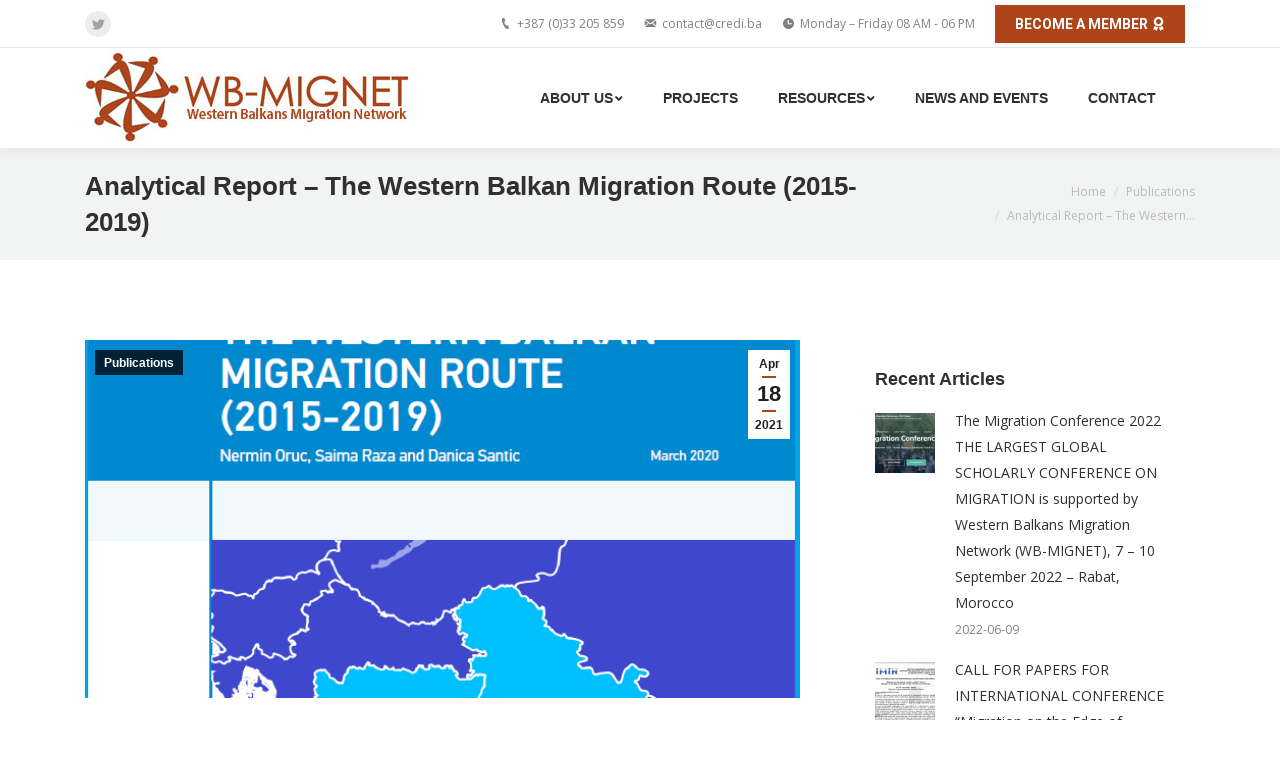

--- FILE ---
content_type: text/html; charset=UTF-8
request_url: https://wb-mignet.org/analytical-report-the-western-balkan-migration-route-2015-2019/
body_size: 19585
content:
<!DOCTYPE html>
<!--[if !(IE 6) | !(IE 7) | !(IE 8)  ]><!-->
<html lang="en-US" class="no-js">
<!--<![endif]-->
<head>
	<meta charset="UTF-8" />
		<meta name="viewport" content="width=device-width, initial-scale=1, maximum-scale=1, user-scalable=0">
	    <meta name="theme-color" content="#af441a"/>	<link rel="profile" href="http://gmpg.org/xfn/11" />
            <script type="text/javascript">
            if (/Android|webOS|iPhone|iPad|iPod|BlackBerry|IEMobile|Opera Mini/i.test(navigator.userAgent)) {
                var originalAddEventListener = EventTarget.prototype.addEventListener,
                    oldWidth = window.innerWidth;

                EventTarget.prototype.addEventListener = function (eventName, eventHandler, useCapture) {
                    if (eventName === "resize") {
                        originalAddEventListener.call(this, eventName, function (event) {
                            if (oldWidth === window.innerWidth) {
                                return;
                            }
                            else if (oldWidth !== window.innerWidth) {
                                oldWidth = window.innerWidth;
                            }
                            if (eventHandler.handleEvent) {
                                eventHandler.handleEvent.call(this, event);
                            }
                            else {
                                eventHandler.call(this, event);
                            };
                        }, useCapture);
                    }
                    else {
                        originalAddEventListener.call(this, eventName, eventHandler, useCapture);
                    };
                };
            };
        </script>
		<title>Analytical Report &#8211; The Western Balkan Migration Route (2015-2019) &#8211; WB-MIGNET</title>
<meta name='robots' content='max-image-preview:large' />
<script type="text/javascript">function rgmkInitGoogleMaps(){window.rgmkGoogleMapsCallback=true;try{jQuery(document).trigger("rgmkGoogleMapsLoad")}catch(err){}}</script><link rel='dns-prefetch' href='//cdnjs.cloudflare.com' />
<link rel='dns-prefetch' href='//fonts.googleapis.com' />
<link rel="alternate" type="application/rss+xml" title="WB-MIGNET &raquo; Feed" href="https://wb-mignet.org/feed/" />
<link rel="alternate" title="oEmbed (JSON)" type="application/json+oembed" href="https://wb-mignet.org/wp-json/oembed/1.0/embed?url=https%3A%2F%2Fwb-mignet.org%2Fanalytical-report-the-western-balkan-migration-route-2015-2019%2F" />
<link rel="alternate" title="oEmbed (XML)" type="text/xml+oembed" href="https://wb-mignet.org/wp-json/oembed/1.0/embed?url=https%3A%2F%2Fwb-mignet.org%2Fanalytical-report-the-western-balkan-migration-route-2015-2019%2F&#038;format=xml" />
<style id='wp-img-auto-sizes-contain-inline-css' type='text/css'>
img:is([sizes=auto i],[sizes^="auto," i]){contain-intrinsic-size:3000px 1500px}
/*# sourceURL=wp-img-auto-sizes-contain-inline-css */
</style>
<link rel='stylesheet' id='fontpicker-default-theme-css' href='https://wb-mignet.org/wp-content/plugins/team-member-block/src/css/fonticonpicker.base-theme.react.css?ver=2dc855d9d1c0c7f213971fd58917775c' type='text/css' media='all' />
<link rel='stylesheet' id='fontpicker-matetial-theme-css' href='https://wb-mignet.org/wp-content/plugins/team-member-block/src/css/fonticonpicker.material-theme.react.css?ver=2dc855d9d1c0c7f213971fd58917775c' type='text/css' media='all' />
<link rel='stylesheet' id='fontawesome-frontend-css-css' href='https://wb-mignet.org/wp-content/plugins/team-member-block/src/css/font-awesome5.css?ver=2dc855d9d1c0c7f213971fd58917775c' type='text/css' media='all' />
<link rel='stylesheet' id='layerslider-css' href='https://wb-mignet.org/wp-content/plugins/LayerSlider/static/layerslider/css/layerslider.css?ver=6.8.4' type='text/css' media='all' />
<style id='wp-emoji-styles-inline-css' type='text/css'>

	img.wp-smiley, img.emoji {
		display: inline !important;
		border: none !important;
		box-shadow: none !important;
		height: 1em !important;
		width: 1em !important;
		margin: 0 0.07em !important;
		vertical-align: -0.1em !important;
		background: none !important;
		padding: 0 !important;
	}
/*# sourceURL=wp-emoji-styles-inline-css */
</style>
<style id='wp-block-library-inline-css' type='text/css'>
:root{--wp-block-synced-color:#7a00df;--wp-block-synced-color--rgb:122,0,223;--wp-bound-block-color:var(--wp-block-synced-color);--wp-editor-canvas-background:#ddd;--wp-admin-theme-color:#007cba;--wp-admin-theme-color--rgb:0,124,186;--wp-admin-theme-color-darker-10:#006ba1;--wp-admin-theme-color-darker-10--rgb:0,107,160.5;--wp-admin-theme-color-darker-20:#005a87;--wp-admin-theme-color-darker-20--rgb:0,90,135;--wp-admin-border-width-focus:2px}@media (min-resolution:192dpi){:root{--wp-admin-border-width-focus:1.5px}}.wp-element-button{cursor:pointer}:root .has-very-light-gray-background-color{background-color:#eee}:root .has-very-dark-gray-background-color{background-color:#313131}:root .has-very-light-gray-color{color:#eee}:root .has-very-dark-gray-color{color:#313131}:root .has-vivid-green-cyan-to-vivid-cyan-blue-gradient-background{background:linear-gradient(135deg,#00d084,#0693e3)}:root .has-purple-crush-gradient-background{background:linear-gradient(135deg,#34e2e4,#4721fb 50%,#ab1dfe)}:root .has-hazy-dawn-gradient-background{background:linear-gradient(135deg,#faaca8,#dad0ec)}:root .has-subdued-olive-gradient-background{background:linear-gradient(135deg,#fafae1,#67a671)}:root .has-atomic-cream-gradient-background{background:linear-gradient(135deg,#fdd79a,#004a59)}:root .has-nightshade-gradient-background{background:linear-gradient(135deg,#330968,#31cdcf)}:root .has-midnight-gradient-background{background:linear-gradient(135deg,#020381,#2874fc)}:root{--wp--preset--font-size--normal:16px;--wp--preset--font-size--huge:42px}.has-regular-font-size{font-size:1em}.has-larger-font-size{font-size:2.625em}.has-normal-font-size{font-size:var(--wp--preset--font-size--normal)}.has-huge-font-size{font-size:var(--wp--preset--font-size--huge)}.has-text-align-center{text-align:center}.has-text-align-left{text-align:left}.has-text-align-right{text-align:right}.has-fit-text{white-space:nowrap!important}#end-resizable-editor-section{display:none}.aligncenter{clear:both}.items-justified-left{justify-content:flex-start}.items-justified-center{justify-content:center}.items-justified-right{justify-content:flex-end}.items-justified-space-between{justify-content:space-between}.screen-reader-text{border:0;clip-path:inset(50%);height:1px;margin:-1px;overflow:hidden;padding:0;position:absolute;width:1px;word-wrap:normal!important}.screen-reader-text:focus{background-color:#ddd;clip-path:none;color:#444;display:block;font-size:1em;height:auto;left:5px;line-height:normal;padding:15px 23px 14px;text-decoration:none;top:5px;width:auto;z-index:100000}html :where(.has-border-color){border-style:solid}html :where([style*=border-top-color]){border-top-style:solid}html :where([style*=border-right-color]){border-right-style:solid}html :where([style*=border-bottom-color]){border-bottom-style:solid}html :where([style*=border-left-color]){border-left-style:solid}html :where([style*=border-width]){border-style:solid}html :where([style*=border-top-width]){border-top-style:solid}html :where([style*=border-right-width]){border-right-style:solid}html :where([style*=border-bottom-width]){border-bottom-style:solid}html :where([style*=border-left-width]){border-left-style:solid}html :where(img[class*=wp-image-]){height:auto;max-width:100%}:where(figure){margin:0 0 1em}html :where(.is-position-sticky){--wp-admin--admin-bar--position-offset:var(--wp-admin--admin-bar--height,0px)}@media screen and (max-width:600px){html :where(.is-position-sticky){--wp-admin--admin-bar--position-offset:0px}}

/*# sourceURL=wp-block-library-inline-css */
</style><style id='wp-block-heading-inline-css' type='text/css'>
h1:where(.wp-block-heading).has-background,h2:where(.wp-block-heading).has-background,h3:where(.wp-block-heading).has-background,h4:where(.wp-block-heading).has-background,h5:where(.wp-block-heading).has-background,h6:where(.wp-block-heading).has-background{padding:1.25em 2.375em}h1.has-text-align-left[style*=writing-mode]:where([style*=vertical-lr]),h1.has-text-align-right[style*=writing-mode]:where([style*=vertical-rl]),h2.has-text-align-left[style*=writing-mode]:where([style*=vertical-lr]),h2.has-text-align-right[style*=writing-mode]:where([style*=vertical-rl]),h3.has-text-align-left[style*=writing-mode]:where([style*=vertical-lr]),h3.has-text-align-right[style*=writing-mode]:where([style*=vertical-rl]),h4.has-text-align-left[style*=writing-mode]:where([style*=vertical-lr]),h4.has-text-align-right[style*=writing-mode]:where([style*=vertical-rl]),h5.has-text-align-left[style*=writing-mode]:where([style*=vertical-lr]),h5.has-text-align-right[style*=writing-mode]:where([style*=vertical-rl]),h6.has-text-align-left[style*=writing-mode]:where([style*=vertical-lr]),h6.has-text-align-right[style*=writing-mode]:where([style*=vertical-rl]){rotate:180deg}
/*# sourceURL=https://wb-mignet.org/wp-includes/blocks/heading/style.min.css */
</style>
<style id='wp-block-paragraph-inline-css' type='text/css'>
.is-small-text{font-size:.875em}.is-regular-text{font-size:1em}.is-large-text{font-size:2.25em}.is-larger-text{font-size:3em}.has-drop-cap:not(:focus):first-letter{float:left;font-size:8.4em;font-style:normal;font-weight:100;line-height:.68;margin:.05em .1em 0 0;text-transform:uppercase}body.rtl .has-drop-cap:not(:focus):first-letter{float:none;margin-left:.1em}p.has-drop-cap.has-background{overflow:hidden}:root :where(p.has-background){padding:1.25em 2.375em}:where(p.has-text-color:not(.has-link-color)) a{color:inherit}p.has-text-align-left[style*="writing-mode:vertical-lr"],p.has-text-align-right[style*="writing-mode:vertical-rl"]{rotate:180deg}
/*# sourceURL=https://wb-mignet.org/wp-includes/blocks/paragraph/style.min.css */
</style>
<style id='wp-block-table-inline-css' type='text/css'>
.wp-block-table{overflow-x:auto}.wp-block-table table{border-collapse:collapse;width:100%}.wp-block-table thead{border-bottom:3px solid}.wp-block-table tfoot{border-top:3px solid}.wp-block-table td,.wp-block-table th{border:1px solid;padding:.5em}.wp-block-table .has-fixed-layout{table-layout:fixed;width:100%}.wp-block-table .has-fixed-layout td,.wp-block-table .has-fixed-layout th{word-break:break-word}.wp-block-table.aligncenter,.wp-block-table.alignleft,.wp-block-table.alignright{display:table;width:auto}.wp-block-table.aligncenter td,.wp-block-table.aligncenter th,.wp-block-table.alignleft td,.wp-block-table.alignleft th,.wp-block-table.alignright td,.wp-block-table.alignright th{word-break:break-word}.wp-block-table .has-subtle-light-gray-background-color{background-color:#f3f4f5}.wp-block-table .has-subtle-pale-green-background-color{background-color:#e9fbe5}.wp-block-table .has-subtle-pale-blue-background-color{background-color:#e7f5fe}.wp-block-table .has-subtle-pale-pink-background-color{background-color:#fcf0ef}.wp-block-table.is-style-stripes{background-color:initial;border-collapse:inherit;border-spacing:0}.wp-block-table.is-style-stripes tbody tr:nth-child(odd){background-color:#f0f0f0}.wp-block-table.is-style-stripes.has-subtle-light-gray-background-color tbody tr:nth-child(odd){background-color:#f3f4f5}.wp-block-table.is-style-stripes.has-subtle-pale-green-background-color tbody tr:nth-child(odd){background-color:#e9fbe5}.wp-block-table.is-style-stripes.has-subtle-pale-blue-background-color tbody tr:nth-child(odd){background-color:#e7f5fe}.wp-block-table.is-style-stripes.has-subtle-pale-pink-background-color tbody tr:nth-child(odd){background-color:#fcf0ef}.wp-block-table.is-style-stripes td,.wp-block-table.is-style-stripes th{border-color:#0000}.wp-block-table.is-style-stripes{border-bottom:1px solid #f0f0f0}.wp-block-table .has-border-color td,.wp-block-table .has-border-color th,.wp-block-table .has-border-color tr,.wp-block-table .has-border-color>*{border-color:inherit}.wp-block-table table[style*=border-top-color] tr:first-child,.wp-block-table table[style*=border-top-color] tr:first-child td,.wp-block-table table[style*=border-top-color] tr:first-child th,.wp-block-table table[style*=border-top-color]>*,.wp-block-table table[style*=border-top-color]>* td,.wp-block-table table[style*=border-top-color]>* th{border-top-color:inherit}.wp-block-table table[style*=border-top-color] tr:not(:first-child){border-top-color:initial}.wp-block-table table[style*=border-right-color] td:last-child,.wp-block-table table[style*=border-right-color] th,.wp-block-table table[style*=border-right-color] tr,.wp-block-table table[style*=border-right-color]>*{border-right-color:inherit}.wp-block-table table[style*=border-bottom-color] tr:last-child,.wp-block-table table[style*=border-bottom-color] tr:last-child td,.wp-block-table table[style*=border-bottom-color] tr:last-child th,.wp-block-table table[style*=border-bottom-color]>*,.wp-block-table table[style*=border-bottom-color]>* td,.wp-block-table table[style*=border-bottom-color]>* th{border-bottom-color:inherit}.wp-block-table table[style*=border-bottom-color] tr:not(:last-child){border-bottom-color:initial}.wp-block-table table[style*=border-left-color] td:first-child,.wp-block-table table[style*=border-left-color] th,.wp-block-table table[style*=border-left-color] tr,.wp-block-table table[style*=border-left-color]>*{border-left-color:inherit}.wp-block-table table[style*=border-style] td,.wp-block-table table[style*=border-style] th,.wp-block-table table[style*=border-style] tr,.wp-block-table table[style*=border-style]>*{border-style:inherit}.wp-block-table table[style*=border-width] td,.wp-block-table table[style*=border-width] th,.wp-block-table table[style*=border-width] tr,.wp-block-table table[style*=border-width]>*{border-style:inherit;border-width:inherit}
/*# sourceURL=https://wb-mignet.org/wp-includes/blocks/table/style.min.css */
</style>
<style id='wp-block-table-theme-inline-css' type='text/css'>
.wp-block-table{margin:0 0 1em}.wp-block-table td,.wp-block-table th{word-break:normal}.wp-block-table :where(figcaption){color:#555;font-size:13px;text-align:center}.is-dark-theme .wp-block-table :where(figcaption){color:#ffffffa6}
/*# sourceURL=https://wb-mignet.org/wp-includes/blocks/table/theme.min.css */
</style>
<style id='global-styles-inline-css' type='text/css'>
:root{--wp--preset--aspect-ratio--square: 1;--wp--preset--aspect-ratio--4-3: 4/3;--wp--preset--aspect-ratio--3-4: 3/4;--wp--preset--aspect-ratio--3-2: 3/2;--wp--preset--aspect-ratio--2-3: 2/3;--wp--preset--aspect-ratio--16-9: 16/9;--wp--preset--aspect-ratio--9-16: 9/16;--wp--preset--color--black: #000000;--wp--preset--color--cyan-bluish-gray: #abb8c3;--wp--preset--color--white: #FFF;--wp--preset--color--pale-pink: #f78da7;--wp--preset--color--vivid-red: #cf2e2e;--wp--preset--color--luminous-vivid-orange: #ff6900;--wp--preset--color--luminous-vivid-amber: #fcb900;--wp--preset--color--light-green-cyan: #7bdcb5;--wp--preset--color--vivid-green-cyan: #00d084;--wp--preset--color--pale-cyan-blue: #8ed1fc;--wp--preset--color--vivid-cyan-blue: #0693e3;--wp--preset--color--vivid-purple: #9b51e0;--wp--preset--color--accent: #af441a;--wp--preset--color--dark-gray: #111;--wp--preset--color--light-gray: #767676;--wp--preset--gradient--vivid-cyan-blue-to-vivid-purple: linear-gradient(135deg,rgb(6,147,227) 0%,rgb(155,81,224) 100%);--wp--preset--gradient--light-green-cyan-to-vivid-green-cyan: linear-gradient(135deg,rgb(122,220,180) 0%,rgb(0,208,130) 100%);--wp--preset--gradient--luminous-vivid-amber-to-luminous-vivid-orange: linear-gradient(135deg,rgb(252,185,0) 0%,rgb(255,105,0) 100%);--wp--preset--gradient--luminous-vivid-orange-to-vivid-red: linear-gradient(135deg,rgb(255,105,0) 0%,rgb(207,46,46) 100%);--wp--preset--gradient--very-light-gray-to-cyan-bluish-gray: linear-gradient(135deg,rgb(238,238,238) 0%,rgb(169,184,195) 100%);--wp--preset--gradient--cool-to-warm-spectrum: linear-gradient(135deg,rgb(74,234,220) 0%,rgb(151,120,209) 20%,rgb(207,42,186) 40%,rgb(238,44,130) 60%,rgb(251,105,98) 80%,rgb(254,248,76) 100%);--wp--preset--gradient--blush-light-purple: linear-gradient(135deg,rgb(255,206,236) 0%,rgb(152,150,240) 100%);--wp--preset--gradient--blush-bordeaux: linear-gradient(135deg,rgb(254,205,165) 0%,rgb(254,45,45) 50%,rgb(107,0,62) 100%);--wp--preset--gradient--luminous-dusk: linear-gradient(135deg,rgb(255,203,112) 0%,rgb(199,81,192) 50%,rgb(65,88,208) 100%);--wp--preset--gradient--pale-ocean: linear-gradient(135deg,rgb(255,245,203) 0%,rgb(182,227,212) 50%,rgb(51,167,181) 100%);--wp--preset--gradient--electric-grass: linear-gradient(135deg,rgb(202,248,128) 0%,rgb(113,206,126) 100%);--wp--preset--gradient--midnight: linear-gradient(135deg,rgb(2,3,129) 0%,rgb(40,116,252) 100%);--wp--preset--font-size--small: 13px;--wp--preset--font-size--medium: 20px;--wp--preset--font-size--large: 36px;--wp--preset--font-size--x-large: 42px;--wp--preset--spacing--20: 0.44rem;--wp--preset--spacing--30: 0.67rem;--wp--preset--spacing--40: 1rem;--wp--preset--spacing--50: 1.5rem;--wp--preset--spacing--60: 2.25rem;--wp--preset--spacing--70: 3.38rem;--wp--preset--spacing--80: 5.06rem;--wp--preset--shadow--natural: 6px 6px 9px rgba(0, 0, 0, 0.2);--wp--preset--shadow--deep: 12px 12px 50px rgba(0, 0, 0, 0.4);--wp--preset--shadow--sharp: 6px 6px 0px rgba(0, 0, 0, 0.2);--wp--preset--shadow--outlined: 6px 6px 0px -3px rgb(255, 255, 255), 6px 6px rgb(0, 0, 0);--wp--preset--shadow--crisp: 6px 6px 0px rgb(0, 0, 0);}:where(.is-layout-flex){gap: 0.5em;}:where(.is-layout-grid){gap: 0.5em;}body .is-layout-flex{display: flex;}.is-layout-flex{flex-wrap: wrap;align-items: center;}.is-layout-flex > :is(*, div){margin: 0;}body .is-layout-grid{display: grid;}.is-layout-grid > :is(*, div){margin: 0;}:where(.wp-block-columns.is-layout-flex){gap: 2em;}:where(.wp-block-columns.is-layout-grid){gap: 2em;}:where(.wp-block-post-template.is-layout-flex){gap: 1.25em;}:where(.wp-block-post-template.is-layout-grid){gap: 1.25em;}.has-black-color{color: var(--wp--preset--color--black) !important;}.has-cyan-bluish-gray-color{color: var(--wp--preset--color--cyan-bluish-gray) !important;}.has-white-color{color: var(--wp--preset--color--white) !important;}.has-pale-pink-color{color: var(--wp--preset--color--pale-pink) !important;}.has-vivid-red-color{color: var(--wp--preset--color--vivid-red) !important;}.has-luminous-vivid-orange-color{color: var(--wp--preset--color--luminous-vivid-orange) !important;}.has-luminous-vivid-amber-color{color: var(--wp--preset--color--luminous-vivid-amber) !important;}.has-light-green-cyan-color{color: var(--wp--preset--color--light-green-cyan) !important;}.has-vivid-green-cyan-color{color: var(--wp--preset--color--vivid-green-cyan) !important;}.has-pale-cyan-blue-color{color: var(--wp--preset--color--pale-cyan-blue) !important;}.has-vivid-cyan-blue-color{color: var(--wp--preset--color--vivid-cyan-blue) !important;}.has-vivid-purple-color{color: var(--wp--preset--color--vivid-purple) !important;}.has-black-background-color{background-color: var(--wp--preset--color--black) !important;}.has-cyan-bluish-gray-background-color{background-color: var(--wp--preset--color--cyan-bluish-gray) !important;}.has-white-background-color{background-color: var(--wp--preset--color--white) !important;}.has-pale-pink-background-color{background-color: var(--wp--preset--color--pale-pink) !important;}.has-vivid-red-background-color{background-color: var(--wp--preset--color--vivid-red) !important;}.has-luminous-vivid-orange-background-color{background-color: var(--wp--preset--color--luminous-vivid-orange) !important;}.has-luminous-vivid-amber-background-color{background-color: var(--wp--preset--color--luminous-vivid-amber) !important;}.has-light-green-cyan-background-color{background-color: var(--wp--preset--color--light-green-cyan) !important;}.has-vivid-green-cyan-background-color{background-color: var(--wp--preset--color--vivid-green-cyan) !important;}.has-pale-cyan-blue-background-color{background-color: var(--wp--preset--color--pale-cyan-blue) !important;}.has-vivid-cyan-blue-background-color{background-color: var(--wp--preset--color--vivid-cyan-blue) !important;}.has-vivid-purple-background-color{background-color: var(--wp--preset--color--vivid-purple) !important;}.has-black-border-color{border-color: var(--wp--preset--color--black) !important;}.has-cyan-bluish-gray-border-color{border-color: var(--wp--preset--color--cyan-bluish-gray) !important;}.has-white-border-color{border-color: var(--wp--preset--color--white) !important;}.has-pale-pink-border-color{border-color: var(--wp--preset--color--pale-pink) !important;}.has-vivid-red-border-color{border-color: var(--wp--preset--color--vivid-red) !important;}.has-luminous-vivid-orange-border-color{border-color: var(--wp--preset--color--luminous-vivid-orange) !important;}.has-luminous-vivid-amber-border-color{border-color: var(--wp--preset--color--luminous-vivid-amber) !important;}.has-light-green-cyan-border-color{border-color: var(--wp--preset--color--light-green-cyan) !important;}.has-vivid-green-cyan-border-color{border-color: var(--wp--preset--color--vivid-green-cyan) !important;}.has-pale-cyan-blue-border-color{border-color: var(--wp--preset--color--pale-cyan-blue) !important;}.has-vivid-cyan-blue-border-color{border-color: var(--wp--preset--color--vivid-cyan-blue) !important;}.has-vivid-purple-border-color{border-color: var(--wp--preset--color--vivid-purple) !important;}.has-vivid-cyan-blue-to-vivid-purple-gradient-background{background: var(--wp--preset--gradient--vivid-cyan-blue-to-vivid-purple) !important;}.has-light-green-cyan-to-vivid-green-cyan-gradient-background{background: var(--wp--preset--gradient--light-green-cyan-to-vivid-green-cyan) !important;}.has-luminous-vivid-amber-to-luminous-vivid-orange-gradient-background{background: var(--wp--preset--gradient--luminous-vivid-amber-to-luminous-vivid-orange) !important;}.has-luminous-vivid-orange-to-vivid-red-gradient-background{background: var(--wp--preset--gradient--luminous-vivid-orange-to-vivid-red) !important;}.has-very-light-gray-to-cyan-bluish-gray-gradient-background{background: var(--wp--preset--gradient--very-light-gray-to-cyan-bluish-gray) !important;}.has-cool-to-warm-spectrum-gradient-background{background: var(--wp--preset--gradient--cool-to-warm-spectrum) !important;}.has-blush-light-purple-gradient-background{background: var(--wp--preset--gradient--blush-light-purple) !important;}.has-blush-bordeaux-gradient-background{background: var(--wp--preset--gradient--blush-bordeaux) !important;}.has-luminous-dusk-gradient-background{background: var(--wp--preset--gradient--luminous-dusk) !important;}.has-pale-ocean-gradient-background{background: var(--wp--preset--gradient--pale-ocean) !important;}.has-electric-grass-gradient-background{background: var(--wp--preset--gradient--electric-grass) !important;}.has-midnight-gradient-background{background: var(--wp--preset--gradient--midnight) !important;}.has-small-font-size{font-size: var(--wp--preset--font-size--small) !important;}.has-medium-font-size{font-size: var(--wp--preset--font-size--medium) !important;}.has-large-font-size{font-size: var(--wp--preset--font-size--large) !important;}.has-x-large-font-size{font-size: var(--wp--preset--font-size--x-large) !important;}
/*# sourceURL=global-styles-inline-css */
</style>

<style id='classic-theme-styles-inline-css' type='text/css'>
/*! This file is auto-generated */
.wp-block-button__link{color:#fff;background-color:#32373c;border-radius:9999px;box-shadow:none;text-decoration:none;padding:calc(.667em + 2px) calc(1.333em + 2px);font-size:1.125em}.wp-block-file__button{background:#32373c;color:#fff;text-decoration:none}
/*# sourceURL=/wp-includes/css/classic-themes.min.css */
</style>
<link rel='stylesheet' id='contact-form-7-css' href='https://wb-mignet.org/wp-content/plugins/contact-form-7/includes/css/styles.css?ver=5.4.1' type='text/css' media='all' />
<link rel='stylesheet' id='go-pricing-styles-css' href='https://wb-mignet.org/wp-content/plugins/go_pricing/assets/css/go_pricing_styles.css?ver=3.3.13' type='text/css' media='all' />
<link rel='stylesheet' id='tp_twitter_plugin_css-css' href='https://wb-mignet.org/wp-content/plugins/recent-tweets-widget/tp_twitter_plugin.css?ver=1.0' type='text/css' media='screen' />
<link rel='stylesheet' id='rs-plugin-settings-css' href='https://wb-mignet.org/wp-content/plugins/revslider/public/assets/css/settings.css?ver=5.4.8.3' type='text/css' media='all' />
<style id='rs-plugin-settings-inline-css' type='text/css'>
#rs-demo-id {}
/*# sourceURL=rs-plugin-settings-inline-css */
</style>
<style id='woocommerce-inline-inline-css' type='text/css'>
.woocommerce form .form-row .required { visibility: visible; }
/*# sourceURL=woocommerce-inline-inline-css */
</style>
<link rel='stylesheet' id='the7-icomoon-font-awesome-14x14-css' href='https://wb-mignet.org/wp-content/uploads/smile_fonts/icomoon-font-awesome-14x14/icomoon-font-awesome-14x14.css?ver=2dc855d9d1c0c7f213971fd58917775c' type='text/css' media='all' />
<link rel='stylesheet' id='js_composer_custom_css-css' href='//wb-mignet.org/wp-content/uploads/js_composer/custom.css?ver=6.0.2' type='text/css' media='all' />
<link rel='stylesheet' id='dt-web-fonts-css' href='//fonts.googleapis.com/css?family=Open+Sans%3A400%2C600%2C700%7CRoboto%3A400%2C600%2C700%7CMontserrat%3A400%2C600%2C700&#038;ver=7.3.2' type='text/css' media='all' />
<link rel='stylesheet' id='dt-main-css' href='https://wb-mignet.org/wp-content/themes/dt-the7/css/main.min.css?ver=7.3.2' type='text/css' media='all' />
<style id='dt-main-inline-css' type='text/css'>
body #load {
  display: block;
  height: 100%;
  overflow: hidden;
  position: fixed;
  width: 100%;
  z-index: 9901;
  opacity: 1;
  visibility: visible;
  -webkit-transition: all .35s ease-out;
  transition: all .35s ease-out;
}
.load-wrap {
  width: 100%;
  height: 100%;
  background-position: center center;
  background-repeat: no-repeat;
  text-align: center;
}
.load-wrap > svg {
  position: absolute;
  top: 50%;
  left: 50%;
  -ms-transform: translate(-50%,-50%);
  -webkit-transform: translate(-50%,-50%);
  transform: translate(-50%,-50%);
}
#load {
  background-color: #ffffff;
}
.uil-default rect:not(.bk) {
  fill: #af441a;
}
.uil-ring > path {
  fill: #af441a;
}
.ring-loader .circle {
  fill: #af441a;
}
.ring-loader .moving-circle {
  fill: #af441a;
}
.uil-hourglass .glass {
  stroke: #af441a;
}
.uil-hourglass .sand {
  fill: #af441a;
}
.spinner-loader .load-wrap {
  background-image: url("data:image/svg+xml,%3Csvg width='75px' height='75px' xmlns='http://www.w3.org/2000/svg' viewBox='0 0 100 100' preserveAspectRatio='xMidYMid' class='uil-default'%3E%3Crect x='0' y='0' width='100' height='100' fill='none' class='bk'%3E%3C/rect%3E%3Crect  x='46.5' y='40' width='7' height='20' rx='5' ry='5' fill='%23af441a' transform='rotate(0 50 50) translate(0 -30)'%3E  %3Canimate attributeName='opacity' from='1' to='0' dur='1s' begin='0s' repeatCount='indefinite'/%3E%3C/rect%3E%3Crect  x='46.5' y='40' width='7' height='20' rx='5' ry='5' fill='%23af441a' transform='rotate(30 50 50) translate(0 -30)'%3E  %3Canimate attributeName='opacity' from='1' to='0' dur='1s' begin='0.08333333333333333s' repeatCount='indefinite'/%3E%3C/rect%3E%3Crect  x='46.5' y='40' width='7' height='20' rx='5' ry='5' fill='%23af441a' transform='rotate(60 50 50) translate(0 -30)'%3E  %3Canimate attributeName='opacity' from='1' to='0' dur='1s' begin='0.16666666666666666s' repeatCount='indefinite'/%3E%3C/rect%3E%3Crect  x='46.5' y='40' width='7' height='20' rx='5' ry='5' fill='%23af441a' transform='rotate(90 50 50) translate(0 -30)'%3E  %3Canimate attributeName='opacity' from='1' to='0' dur='1s' begin='0.25s' repeatCount='indefinite'/%3E%3C/rect%3E%3Crect  x='46.5' y='40' width='7' height='20' rx='5' ry='5' fill='%23af441a' transform='rotate(120 50 50) translate(0 -30)'%3E  %3Canimate attributeName='opacity' from='1' to='0' dur='1s' begin='0.3333333333333333s' repeatCount='indefinite'/%3E%3C/rect%3E%3Crect  x='46.5' y='40' width='7' height='20' rx='5' ry='5' fill='%23af441a' transform='rotate(150 50 50) translate(0 -30)'%3E  %3Canimate attributeName='opacity' from='1' to='0' dur='1s' begin='0.4166666666666667s' repeatCount='indefinite'/%3E%3C/rect%3E%3Crect  x='46.5' y='40' width='7' height='20' rx='5' ry='5' fill='%23af441a' transform='rotate(180 50 50) translate(0 -30)'%3E  %3Canimate attributeName='opacity' from='1' to='0' dur='1s' begin='0.5s' repeatCount='indefinite'/%3E%3C/rect%3E%3Crect  x='46.5' y='40' width='7' height='20' rx='5' ry='5' fill='%23af441a' transform='rotate(210 50 50) translate(0 -30)'%3E  %3Canimate attributeName='opacity' from='1' to='0' dur='1s' begin='0.5833333333333334s' repeatCount='indefinite'/%3E%3C/rect%3E%3Crect  x='46.5' y='40' width='7' height='20' rx='5' ry='5' fill='%23af441a' transform='rotate(240 50 50) translate(0 -30)'%3E  %3Canimate attributeName='opacity' from='1' to='0' dur='1s' begin='0.6666666666666666s' repeatCount='indefinite'/%3E%3C/rect%3E%3Crect  x='46.5' y='40' width='7' height='20' rx='5' ry='5' fill='%23af441a' transform='rotate(270 50 50) translate(0 -30)'%3E  %3Canimate attributeName='opacity' from='1' to='0' dur='1s' begin='0.75s' repeatCount='indefinite'/%3E%3C/rect%3E%3Crect  x='46.5' y='40' width='7' height='20' rx='5' ry='5' fill='%23af441a' transform='rotate(300 50 50) translate(0 -30)'%3E  %3Canimate attributeName='opacity' from='1' to='0' dur='1s' begin='0.8333333333333334s' repeatCount='indefinite'/%3E%3C/rect%3E%3Crect  x='46.5' y='40' width='7' height='20' rx='5' ry='5' fill='%23af441a' transform='rotate(330 50 50) translate(0 -30)'%3E  %3Canimate attributeName='opacity' from='1' to='0' dur='1s' begin='0.9166666666666666s' repeatCount='indefinite'/%3E%3C/rect%3E%3C/svg%3E");
}
.ring-loader .load-wrap {
  background-image: url("data:image/svg+xml,%3Csvg xmlns='http://www.w3.org/2000/svg' viewBox='0 0 32 32' width='72' height='72' fill='%23af441a'%3E   %3Cpath opacity='.25' d='M16 0 A16 16 0 0 0 16 32 A16 16 0 0 0 16 0 M16 4 A12 12 0 0 1 16 28 A12 12 0 0 1 16 4'/%3E   %3Cpath d='M16 0 A16 16 0 0 1 32 16 L28 16 A12 12 0 0 0 16 4z'%3E     %3CanimateTransform attributeName='transform' type='rotate' from='0 16 16' to='360 16 16' dur='0.8s' repeatCount='indefinite' /%3E   %3C/path%3E %3C/svg%3E");
}
.hourglass-loader .load-wrap {
  background-image: url("data:image/svg+xml,%3Csvg xmlns='http://www.w3.org/2000/svg' viewBox='0 0 32 32' width='72' height='72' fill='%23af441a'%3E   %3Cpath transform='translate(2)' d='M0 12 V20 H4 V12z'%3E      %3Canimate attributeName='d' values='M0 12 V20 H4 V12z; M0 4 V28 H4 V4z; M0 12 V20 H4 V12z; M0 12 V20 H4 V12z' dur='1.2s' repeatCount='indefinite' begin='0' keytimes='0;.2;.5;1' keySplines='0.2 0.2 0.4 0.8;0.2 0.6 0.4 0.8;0.2 0.8 0.4 0.8' calcMode='spline'  /%3E   %3C/path%3E   %3Cpath transform='translate(8)' d='M0 12 V20 H4 V12z'%3E     %3Canimate attributeName='d' values='M0 12 V20 H4 V12z; M0 4 V28 H4 V4z; M0 12 V20 H4 V12z; M0 12 V20 H4 V12z' dur='1.2s' repeatCount='indefinite' begin='0.2' keytimes='0;.2;.5;1' keySplines='0.2 0.2 0.4 0.8;0.2 0.6 0.4 0.8;0.2 0.8 0.4 0.8' calcMode='spline'  /%3E   %3C/path%3E   %3Cpath transform='translate(14)' d='M0 12 V20 H4 V12z'%3E     %3Canimate attributeName='d' values='M0 12 V20 H4 V12z; M0 4 V28 H4 V4z; M0 12 V20 H4 V12z; M0 12 V20 H4 V12z' dur='1.2s' repeatCount='indefinite' begin='0.4' keytimes='0;.2;.5;1' keySplines='0.2 0.2 0.4 0.8;0.2 0.6 0.4 0.8;0.2 0.8 0.4 0.8' calcMode='spline' /%3E   %3C/path%3E   %3Cpath transform='translate(20)' d='M0 12 V20 H4 V12z'%3E     %3Canimate attributeName='d' values='M0 12 V20 H4 V12z; M0 4 V28 H4 V4z; M0 12 V20 H4 V12z; M0 12 V20 H4 V12z' dur='1.2s' repeatCount='indefinite' begin='0.6' keytimes='0;.2;.5;1' keySplines='0.2 0.2 0.4 0.8;0.2 0.6 0.4 0.8;0.2 0.8 0.4 0.8' calcMode='spline' /%3E   %3C/path%3E   %3Cpath transform='translate(26)' d='M0 12 V20 H4 V12z'%3E     %3Canimate attributeName='d' values='M0 12 V20 H4 V12z; M0 4 V28 H4 V4z; M0 12 V20 H4 V12z; M0 12 V20 H4 V12z' dur='1.2s' repeatCount='indefinite' begin='0.8' keytimes='0;.2;.5;1' keySplines='0.2 0.2 0.4 0.8;0.2 0.6 0.4 0.8;0.2 0.8 0.4 0.8' calcMode='spline' /%3E   %3C/path%3E %3C/svg%3E");
}

/*# sourceURL=dt-main-inline-css */
</style>
<link rel='stylesheet' id='dt-awsome-fonts-back-css' href='https://wb-mignet.org/wp-content/themes/dt-the7/fonts/FontAwesome/back-compat.min.css?ver=7.3.2' type='text/css' media='all' />
<link rel='stylesheet' id='dt-awsome-fonts-css' href='https://wb-mignet.org/wp-content/themes/dt-the7/fonts/FontAwesome/css/all.min.css?ver=7.3.2' type='text/css' media='all' />
<link rel='stylesheet' id='dt-fontello-css' href='https://wb-mignet.org/wp-content/themes/dt-the7/fonts/fontello/css/fontello.min.css?ver=7.3.2' type='text/css' media='all' />
<link rel='stylesheet' id='the7pt-static-css' href='https://wb-mignet.org/wp-content/plugins/dt-the7-core/assets/css/post-type.min.css?ver=7.3.2' type='text/css' media='all' />
<link rel='stylesheet' id='dt-custom-css' href='https://wb-mignet.org/wp-content/uploads/the7-css/custom.css?ver=fd47c2288ef8' type='text/css' media='all' />
<link rel='stylesheet' id='wc-dt-custom-css' href='https://wb-mignet.org/wp-content/uploads/the7-css/compatibility/wc-dt-custom.css?ver=fd47c2288ef8' type='text/css' media='all' />
<link rel='stylesheet' id='dt-media-css' href='https://wb-mignet.org/wp-content/uploads/the7-css/media.css?ver=fd47c2288ef8' type='text/css' media='all' />
<link rel='stylesheet' id='the7-elements-albums-portfolio-css' href='https://wb-mignet.org/wp-content/uploads/the7-css/the7-elements-albums-portfolio.css?ver=fd47c2288ef8' type='text/css' media='all' />
<link rel='stylesheet' id='the7-elements-css' href='https://wb-mignet.org/wp-content/uploads/the7-css/post-type-dynamic.css?ver=fd47c2288ef8' type='text/css' media='all' />
<link rel='stylesheet' id='style-css' href='https://wb-mignet.org/wp-content/themes/dt-the7/style.css?ver=7.3.2' type='text/css' media='all' />
<script type="text/javascript" id="jquery-core-js-extra">
/* <![CDATA[ */
var slide_in = {"demo_dir":"https://wb-mignet.org/wp-content/plugins/convertplug/modules/slide_in/assets/demos"};
//# sourceURL=jquery-core-js-extra
/* ]]> */
</script>
<script type="text/javascript" src="https://wb-mignet.org/wp-includes/js/jquery/jquery.min.js?ver=3.7.1" id="jquery-core-js"></script>
<script type="text/javascript" src="https://wb-mignet.org/wp-includes/js/jquery/jquery-migrate.min.js?ver=3.4.1" id="jquery-migrate-js"></script>
<script type="text/javascript" id="layerslider-greensock-js-extra">
/* <![CDATA[ */
var LS_Meta = {"v":"6.8.4"};
//# sourceURL=layerslider-greensock-js-extra
/* ]]> */
</script>
<script type="text/javascript" src="https://wb-mignet.org/wp-content/plugins/LayerSlider/static/layerslider/js/greensock.js?ver=1.19.0" id="layerslider-greensock-js"></script>
<script type="text/javascript" src="https://wb-mignet.org/wp-content/plugins/LayerSlider/static/layerslider/js/layerslider.kreaturamedia.jquery.js?ver=6.8.4" id="layerslider-js"></script>
<script type="text/javascript" src="https://wb-mignet.org/wp-content/plugins/LayerSlider/static/layerslider/js/layerslider.transitions.js?ver=6.8.4" id="layerslider-transitions-js"></script>
<script type="text/javascript" id="gw-tweenmax-js-before">
/* <![CDATA[ */
var oldGS=window.GreenSockGlobals,oldGSQueue=window._gsQueue,oldGSDefine=window._gsDefine;window._gsDefine=null;delete(window._gsDefine);var gwGS=window.GreenSockGlobals={};
//# sourceURL=gw-tweenmax-js-before
/* ]]> */
</script>
<script type="text/javascript" src="https://cdnjs.cloudflare.com/ajax/libs/gsap/1.11.2/TweenMax.min.js" id="gw-tweenmax-js"></script>
<script type="text/javascript" id="gw-tweenmax-js-after">
/* <![CDATA[ */
try{window.GreenSockGlobals=null;window._gsQueue=null;window._gsDefine=null;delete(window.GreenSockGlobals);delete(window._gsQueue);delete(window._gsDefine);window.GreenSockGlobals=oldGS;window._gsQueue=oldGSQueue;window._gsDefine=oldGSDefine;}catch(e){}
//# sourceURL=gw-tweenmax-js-after
/* ]]> */
</script>
<script type="text/javascript" src="https://wb-mignet.org/wp-content/plugins/revslider/public/assets/js/jquery.themepunch.tools.min.js?ver=5.4.8.3" id="tp-tools-js"></script>
<script type="text/javascript" src="https://wb-mignet.org/wp-content/plugins/revslider/public/assets/js/jquery.themepunch.revolution.min.js?ver=5.4.8.3" id="revmin-js"></script>
<script type="text/javascript" id="wpm-6310-ajax-script-js-extra">
/* <![CDATA[ */
var my_ajax_object = {"ajax_url":"https://wb-mignet.org/wp-admin/admin-ajax.php"};
//# sourceURL=wpm-6310-ajax-script-js-extra
/* ]]> */
</script>
<script type="text/javascript" src="https://wb-mignet.org/wp-content/plugins/team-showcase-supreme/assets/js/ajaxdata.js?ver=2dc855d9d1c0c7f213971fd58917775c" id="wpm-6310-ajax-script-js"></script>
<script type="text/javascript" src="https://wb-mignet.org/wp-content/plugins/woocommerce/assets/js/jquery-blockui/jquery.blockUI.min.js?ver=2.70" id="jquery-blockui-js"></script>
<script type="text/javascript" id="wc-add-to-cart-js-extra">
/* <![CDATA[ */
var wc_add_to_cart_params = {"ajax_url":"/wp-admin/admin-ajax.php","wc_ajax_url":"/?wc-ajax=%%endpoint%%","i18n_view_cart":"View cart","cart_url":"https://wb-mignet.org","is_cart":"","cart_redirect_after_add":"no"};
//# sourceURL=wc-add-to-cart-js-extra
/* ]]> */
</script>
<script type="text/javascript" src="https://wb-mignet.org/wp-content/plugins/woocommerce/assets/js/frontend/add-to-cart.min.js?ver=5.3.0" id="wc-add-to-cart-js"></script>
<script type="text/javascript" src="https://wb-mignet.org/wp-content/plugins/js_composer/assets/js/vendors/woocommerce-add-to-cart.js?ver=6.0.2" id="vc_woocommerce-add-to-cart-js-js"></script>
<script type="text/javascript" id="dt-above-fold-js-extra">
/* <![CDATA[ */
var dtLocal = {"themeUrl":"https://wb-mignet.org/wp-content/themes/dt-the7","passText":"To view this protected post, enter the password below:","moreButtonText":{"loading":"Loading...","loadMore":"Load more"},"postID":"1605","ajaxurl":"https://wb-mignet.org/wp-admin/admin-ajax.php","contactMessages":{"required":"One or more fields have an error. Please check and try again.","terms":"Please accept the privacy policy."},"ajaxNonce":"9d6321373a","pageData":"","themeSettings":{"smoothScroll":"off","lazyLoading":false,"accentColor":{"mode":"solid","color":"#af441a"},"desktopHeader":{"height":100},"floatingHeader":{"showAfter":140,"showMenu":true,"height":100,"logo":{"showLogo":true,"html":"\u003Cimg class=\" preload-me\" src=\"https://wb-mignet.org/wp-content/uploads/2019/01/WB-logo.jpg\" srcset=\"https://wb-mignet.org/wp-content/uploads/2019/01/WB-logo.jpg 328w, https://wb-mignet.org/wp-content/uploads/2019/01/WB-logo.jpg 328w\" width=\"328\" height=\"99\"   sizes=\"328px\" alt=\"WB-MIGNET\" /\u003E","url":"https://wb-mignet.org/"}},"mobileHeader":{"firstSwitchPoint":990,"secondSwitchPoint":700,"firstSwitchPointHeight":60,"secondSwitchPointHeight":60},"stickyMobileHeaderFirstSwitch":{"logo":{"html":"\u003Cimg class=\" preload-me\" src=\"https://wb-mignet.org/wp-content/uploads/2019/01/WB-logo.jpg\" srcset=\"https://wb-mignet.org/wp-content/uploads/2019/01/WB-logo.jpg 328w, https://wb-mignet.org/wp-content/uploads/2019/01/WB-logo.jpg 328w\" width=\"328\" height=\"99\"   sizes=\"328px\" alt=\"WB-MIGNET\" /\u003E"}},"stickyMobileHeaderSecondSwitch":{"logo":{"html":"\u003Cimg class=\" preload-me\" src=\"https://wb-mignet.org/wp-content/uploads/2019/01/WB-logo.jpg\" srcset=\"https://wb-mignet.org/wp-content/uploads/2019/01/WB-logo.jpg 328w, https://wb-mignet.org/wp-content/uploads/2019/01/WB-logo.jpg 328w\" width=\"328\" height=\"99\"   sizes=\"328px\" alt=\"WB-MIGNET\" /\u003E"}},"content":{"textColor":"#828282","headerColor":"#303030"},"boxedWidth":"1280px","stripes":{"stripe1":{"textColor":"#828282","headerColor":"#303030"},"stripe2":{"textColor":"#ffffff","headerColor":"#ffffff"},"stripe3":{"textColor":"#ffffff","headerColor":"#ffffff"}}},"VCMobileScreenWidth":"768","wcCartFragmentHash":"5fa34ae6f048218250c28e8e6ae8efc2"};
var dtShare = {"shareButtonText":{"facebook":"Share on Facebook","twitter":"Tweet","pinterest":"Pin it","linkedin":"Share on Linkedin","whatsapp":"Share on Whatsapp","google":"Share on Google Plus","download":"Download image"},"overlayOpacity":"85"};
//# sourceURL=dt-above-fold-js-extra
/* ]]> */
</script>
<script type="text/javascript" src="https://wb-mignet.org/wp-content/themes/dt-the7/js/above-the-fold.min.js?ver=7.3.2" id="dt-above-fold-js"></script>
<meta name="generator" content="Powered by LayerSlider 6.8.4 - Multi-Purpose, Responsive, Parallax, Mobile-Friendly Slider Plugin for WordPress." />
<!-- LayerSlider updates and docs at: https://layerslider.kreaturamedia.com -->
<link rel="https://api.w.org/" href="https://wb-mignet.org/wp-json/" /><link rel="alternate" title="JSON" type="application/json" href="https://wb-mignet.org/wp-json/wp/v2/posts/1605" /><link rel="EditURI" type="application/rsd+xml" title="RSD" href="https://wb-mignet.org/xmlrpc.php?rsd" />

<link rel="canonical" href="https://wb-mignet.org/analytical-report-the-western-balkan-migration-route-2015-2019/" />
<link rel='shortlink' href='https://wb-mignet.org/?p=1605' />
<meta property="og:site_name" content="WB-MIGNET" />
<meta property="og:title" content="Analytical Report &#8211; The Western Balkan Migration Route (2015-2019)" />
<meta property="og:description" content="Nowadays, the Western Balkan region mainly represents a transit zone for refugees and migrants from the Middle East, West and South Asia and Africa aiming to reach Western and Northern Europe. Almost one million people crossed the Western Balkans (WB) to enter the EU in 2015-16. The official ‘closure’ of the route in March 2016&hellip;" />
<meta property="og:image" content="https://wb-mignet.org/wp-content/uploads/2021/04/Oruc_AR_EN.png" />
<meta property="og:url" content="https://wb-mignet.org/analytical-report-the-western-balkan-migration-route-2015-2019/" />
<meta property="og:type" content="article" />
	<noscript><style>.woocommerce-product-gallery{ opacity: 1 !important; }</style></noscript>
	<meta name="generator" content="Powered by WPBakery Page Builder - drag and drop page builder for WordPress."/>
<meta name="generator" content="Powered by Slider Revolution 5.4.8.3 - responsive, Mobile-Friendly Slider Plugin for WordPress with comfortable drag and drop interface." />
<script type="text/javascript">
document.addEventListener("DOMContentLoaded", function(event) { 
	var load = document.getElementById("load");
	
	var removeLoading = setTimeout(function() {
		load.className += " loader-removed";
	}, 500);
});
</script>
<link rel="icon" href="https://wb-mignet.org/wp-content/uploads/2019/01/Favicon-1.jpg" type="image/jpeg" sizes="16x16"/><link rel="icon" href="https://wb-mignet.org/wp-content/uploads/2019/01/Favicon-1.jpg" type="image/jpeg" sizes="32x32"/><script type="text/javascript">function setREVStartSize(e){									
						try{ e.c=jQuery(e.c);var i=jQuery(window).width(),t=9999,r=0,n=0,l=0,f=0,s=0,h=0;
							if(e.responsiveLevels&&(jQuery.each(e.responsiveLevels,function(e,f){f>i&&(t=r=f,l=e),i>f&&f>r&&(r=f,n=e)}),t>r&&(l=n)),f=e.gridheight[l]||e.gridheight[0]||e.gridheight,s=e.gridwidth[l]||e.gridwidth[0]||e.gridwidth,h=i/s,h=h>1?1:h,f=Math.round(h*f),"fullscreen"==e.sliderLayout){var u=(e.c.width(),jQuery(window).height());if(void 0!=e.fullScreenOffsetContainer){var c=e.fullScreenOffsetContainer.split(",");if (c) jQuery.each(c,function(e,i){u=jQuery(i).length>0?u-jQuery(i).outerHeight(!0):u}),e.fullScreenOffset.split("%").length>1&&void 0!=e.fullScreenOffset&&e.fullScreenOffset.length>0?u-=jQuery(window).height()*parseInt(e.fullScreenOffset,0)/100:void 0!=e.fullScreenOffset&&e.fullScreenOffset.length>0&&(u-=parseInt(e.fullScreenOffset,0))}f=u}else void 0!=e.minHeight&&f<e.minHeight&&(f=e.minHeight);e.c.closest(".rev_slider_wrapper").css({height:f})					
						}catch(d){console.log("Failure at Presize of Slider:"+d)}						
					};</script>
<noscript><style type="text/css"> .wpb_animate_when_almost_visible { opacity: 1; }</style></noscript><style id='the7-custom-inline-css' type='text/css'>
.page-title .wf-wrap {
    min-height: 100px;  
}

#bottom-bar p {display: none;}

</style>
</head>
<body class="wp-singular post-template-default single single-post postid-1605 single-format-standard wp-embed-responsive wp-theme-dt-the7 theme-dt-the7 the7-core-ver-2.0.4 woocommerce-no-js no-comments large-hover-icons dt-responsive-on srcset-enabled btn-flat custom-btn-color custom-btn-hover-color phantom-sticky phantom-shadow-decoration phantom-main-logo-on floating-top-bar sticky-mobile-header top-header first-switch-logo-left first-switch-menu-right second-switch-logo-center second-switch-menu-right right-mobile-menu layzr-loading-on popup-message-style dt-fa-compatibility the7-ver-7.3.2 wpb-js-composer js-comp-ver-6.0.2 vc_responsive elementor-default elementor-kit-1622">
<!-- The7 7.3.2 -->
<div id="load" class="ring-loader">
	<div class="load-wrap"></div>
</div>
<div id="page">
	<a class="skip-link screen-reader-text" href="#content">Skip to content</a>

<div class="masthead inline-header right widgets full-height shadow-decoration small-mobile-menu-icon mobile-menu-icon-bg-on dt-parent-menu-clickable" role="banner">

			<div class="top-bar full-width-line top-bar-line-hide">
			<div class="top-bar-bg" ></div>
			<div class="left-widgets mini-widgets"><div class="soc-ico show-on-desktop in-top-bar-left in-top-bar custom-bg disabled-border border-off hover-accent-bg hover-disabled-border  hover-border-off"><a title="Twitter" href="https://twitter.com/wb_mignet" target="_blank" class="twitter"><span class="soc-font-icon"></span><span class="screen-reader-text">Twitter</span></a></div></div>			<div class="right-widgets mini-widgets"><span class="mini-contacts phone show-on-desktop near-logo-first-switch in-top-bar"><i class=" the7-mw-icon-phone-bold"></i>+387 (0)33 205 859</span><span class="mini-contacts email show-on-desktop in-top-bar-right hide-on-second-switch"><i class=" the7-mw-icon-mail-bold"></i>contact@credi.ba</span><span class="mini-contacts clock show-on-desktop hide-on-first-switch hide-on-second-switch"><i class=" the7-mw-icon-clock-bold"></i>Monday – Friday 08 AM - 06 PM</span><a href="become-a-member" class="microwidget-btn mini-button header-elements-button-2 show-on-desktop near-logo-first-switch in-menu-second-switch anchor-link microwidget-btn-bg-on microwidget-btn-hover-bg-on disable-animation-bg border-on hover-border-on btn-icon-align-right" ><span>BECOME A MEMBER</span><i class="fas fa-award"></i></a></div>		</div>

	<header class="header-bar">

						<div class="branding">
					<div id="site-title" class="assistive-text">WB-MIGNET</div>
					<div id="site-description" class="assistive-text">Western Balkans Migration Network</div>
					<a href="https://wb-mignet.org/"><img class=" preload-me" src="https://wb-mignet.org/wp-content/uploads/2019/01/WB-logo.jpg" srcset="https://wb-mignet.org/wp-content/uploads/2019/01/WB-logo.jpg 328w, https://wb-mignet.org/wp-content/uploads/2019/01/WB-logo.jpg 328w" width="328" height="99"   sizes="328px" alt="WB-MIGNET" /></a>				</div>
		<ul id="primary-menu" class="main-nav underline-decoration upwards-line level-arrows-on outside-item-remove-margin" role="menu"><li class="menu-item menu-item-type-post_type menu-item-object-page menu-item-has-children menu-item-982 first has-children"><a href='https://wb-mignet.org/about-us/' data-level='1'><span class="menu-item-text"><span class="menu-text">About Us</span></span></a><ul class="sub-nav level-arrows-on"><li class="menu-item menu-item-type-post_type menu-item-object-page menu-item-2258 first"><a href='https://wb-mignet.org/about-us/' data-level='2'><span class="menu-item-text"><span class="menu-text">About Us</span></span></a></li> <li class="menu-item menu-item-type-post_type menu-item-object-page menu-item-2255"><a href='https://wb-mignet.org/about-us/our-history/' data-level='2'><span class="menu-item-text"><span class="menu-text">Our history</span></span></a></li> <li class="menu-item menu-item-type-post_type menu-item-object-page menu-item-985"><a href='https://wb-mignet.org/about-us/executive-board/' data-level='2'><span class="menu-item-text"><span class="menu-text">Our Team</span></span></a></li> <li class="menu-item menu-item-type-post_type menu-item-object-page menu-item-983"><a href='https://wb-mignet.org/about-us/academic-advisory-board/' data-level='2'><span class="menu-item-text"><span class="menu-text">Academic Advisory Board</span></span></a></li> <li class="menu-item menu-item-type-post_type menu-item-object-page menu-item-1295"><a href='https://wb-mignet.org/become-a-member/' data-level='2'><span class="menu-item-text"><span class="menu-text">Members</span></span></a></li> <li class="menu-item menu-item-type-post_type menu-item-object-page menu-item-1006"><a href='https://wb-mignet.org/about-us/institutional-partners/' data-level='2'><span class="menu-item-text"><span class="menu-text">Partners and Donors</span></span></a></li> <li class="menu-item menu-item-type-post_type menu-item-object-page menu-item-2256"><a href='https://wb-mignet.org/about-us/data-collection-for-wageindicator/' data-level='2'><span class="menu-item-text"><span class="menu-text">Data Collection for Wageindicator</span></span></a></li> <li class="menu-item menu-item-type-post_type menu-item-object-page menu-item-2257"><a href='https://wb-mignet.org/about-us/inquire-migration-research-laboratory-program/' data-level='2'><span class="menu-item-text"><span class="menu-text">InQuire Migration Research Laboratory Program</span></span></a></li> </ul></li> <li class="menu-item menu-item-type-post_type menu-item-object-page menu-item-1012"><a href='https://wb-mignet.org/projects/' data-level='1'><span class="menu-item-text"><span class="menu-text">Projects</span></span></a></li> <li class="menu-item menu-item-type-custom menu-item-object-custom menu-item-has-children menu-item-1293 has-children"><a data-level='1'><span class="menu-item-text"><span class="menu-text">Resources</span></span></a><ul class="sub-nav level-arrows-on"><li class="menu-item menu-item-type-post_type menu-item-object-page menu-item-1020 first"><a href='https://wb-mignet.org/resources/publications-of-our-members/' data-level='2'><span class="menu-item-text"><span class="menu-text">Publications of our members</span></span></a></li> <li class="menu-item menu-item-type-post_type menu-item-object-page menu-item-1023"><a href='https://wb-mignet.org/resources/other-publications/' data-level='2'><span class="menu-item-text"><span class="menu-text">Other publications</span></span></a></li> <li class="menu-item menu-item-type-post_type menu-item-object-page menu-item-1026"><a href='https://wb-mignet.org/projects/data/' data-level='2'><span class="menu-item-text"><span class="menu-text">Data</span></span></a></li> <li class="menu-item menu-item-type-custom menu-item-object-custom menu-item-has-children menu-item-1337 has-children"><a data-level='2'><span class="menu-item-text"><span class="menu-text">Useful Links and Websites</span></span></a><ul class="sub-nav level-arrows-on"><li class="menu-item menu-item-type-post_type menu-item-object-page menu-item-1032 first"><a href='https://wb-mignet.org/projects/useful-links-and-websites/government-institutions/' data-level='3'><span class="menu-item-text"><span class="menu-text">Government Institutions</span></span></a></li> <li class="menu-item menu-item-type-post_type menu-item-object-page menu-item-1035"><a href='https://wb-mignet.org/projects/useful-links-and-websites/international-organizations/' data-level='3'><span class="menu-item-text"><span class="menu-text">International Organizations</span></span></a></li> </ul></li> <li class="menu-item menu-item-type-post_type menu-item-object-page menu-item-981"><a href='https://wb-mignet.org/news-and-events/' data-level='2'><span class="menu-item-text"><span class="menu-text">News and  events</span></span></a></li> </ul></li> <li class="menu-item menu-item-type-post_type menu-item-object-page menu-item-2223"><a href='https://wb-mignet.org/news-and-events/' data-level='1'><span class="menu-item-text"><span class="menu-text">News and  events</span></span></a></li> <li class="menu-item menu-item-type-post_type menu-item-object-page menu-item-980"><a href='https://wb-mignet.org/contact/' data-level='1'><span class="menu-item-text"><span class="menu-text">Contact</span></span></a></li> </ul>
		<div class="mini-widgets"><div class="mini-search show-on-desktop near-logo-first-switch near-logo-second-switch popup-search custom-icon"><form class="searchform" role="search" method="get" action="https://wb-mignet.org/">

	<label for="search" class="screen-reader-text">Search:</label>
			<a href="#go" class="submit mini-icon-off"><span>&nbsp;</span></a>
		<div class="popup-search-wrap">
			<input type="text" class="field searchform-s" name="s" value="" placeholder="Type and hit enter …" />

			<a href="#go" class="search-icon"><i class="the7-mw-icon-search-bold"></i></a>
		</div>
			<input type="submit" class="assistive-text searchsubmit" value="Go!" />
</form>

</div></div>
	</header>

</div><div class='dt-close-mobile-menu-icon'><span></span></div>
<div class='dt-mobile-header'>
	<ul id="mobile-menu" class="mobile-main-nav" role="menu">
		<li class="menu-item menu-item-type-post_type menu-item-object-page menu-item-has-children menu-item-982 first has-children"><a href='https://wb-mignet.org/about-us/' data-level='1'><span class="menu-item-text"><span class="menu-text">About Us</span></span></a><ul class="sub-nav level-arrows-on"><li class="menu-item menu-item-type-post_type menu-item-object-page menu-item-2258 first"><a href='https://wb-mignet.org/about-us/' data-level='2'><span class="menu-item-text"><span class="menu-text">About Us</span></span></a></li> <li class="menu-item menu-item-type-post_type menu-item-object-page menu-item-2255"><a href='https://wb-mignet.org/about-us/our-history/' data-level='2'><span class="menu-item-text"><span class="menu-text">Our history</span></span></a></li> <li class="menu-item menu-item-type-post_type menu-item-object-page menu-item-985"><a href='https://wb-mignet.org/about-us/executive-board/' data-level='2'><span class="menu-item-text"><span class="menu-text">Our Team</span></span></a></li> <li class="menu-item menu-item-type-post_type menu-item-object-page menu-item-983"><a href='https://wb-mignet.org/about-us/academic-advisory-board/' data-level='2'><span class="menu-item-text"><span class="menu-text">Academic Advisory Board</span></span></a></li> <li class="menu-item menu-item-type-post_type menu-item-object-page menu-item-1295"><a href='https://wb-mignet.org/become-a-member/' data-level='2'><span class="menu-item-text"><span class="menu-text">Members</span></span></a></li> <li class="menu-item menu-item-type-post_type menu-item-object-page menu-item-1006"><a href='https://wb-mignet.org/about-us/institutional-partners/' data-level='2'><span class="menu-item-text"><span class="menu-text">Partners and Donors</span></span></a></li> <li class="menu-item menu-item-type-post_type menu-item-object-page menu-item-2256"><a href='https://wb-mignet.org/about-us/data-collection-for-wageindicator/' data-level='2'><span class="menu-item-text"><span class="menu-text">Data Collection for Wageindicator</span></span></a></li> <li class="menu-item menu-item-type-post_type menu-item-object-page menu-item-2257"><a href='https://wb-mignet.org/about-us/inquire-migration-research-laboratory-program/' data-level='2'><span class="menu-item-text"><span class="menu-text">InQuire Migration Research Laboratory Program</span></span></a></li> </ul></li> <li class="menu-item menu-item-type-post_type menu-item-object-page menu-item-1012"><a href='https://wb-mignet.org/projects/' data-level='1'><span class="menu-item-text"><span class="menu-text">Projects</span></span></a></li> <li class="menu-item menu-item-type-custom menu-item-object-custom menu-item-has-children menu-item-1293 has-children"><a data-level='1'><span class="menu-item-text"><span class="menu-text">Resources</span></span></a><ul class="sub-nav level-arrows-on"><li class="menu-item menu-item-type-post_type menu-item-object-page menu-item-1020 first"><a href='https://wb-mignet.org/resources/publications-of-our-members/' data-level='2'><span class="menu-item-text"><span class="menu-text">Publications of our members</span></span></a></li> <li class="menu-item menu-item-type-post_type menu-item-object-page menu-item-1023"><a href='https://wb-mignet.org/resources/other-publications/' data-level='2'><span class="menu-item-text"><span class="menu-text">Other publications</span></span></a></li> <li class="menu-item menu-item-type-post_type menu-item-object-page menu-item-1026"><a href='https://wb-mignet.org/projects/data/' data-level='2'><span class="menu-item-text"><span class="menu-text">Data</span></span></a></li> <li class="menu-item menu-item-type-custom menu-item-object-custom menu-item-has-children menu-item-1337 has-children"><a data-level='2'><span class="menu-item-text"><span class="menu-text">Useful Links and Websites</span></span></a><ul class="sub-nav level-arrows-on"><li class="menu-item menu-item-type-post_type menu-item-object-page menu-item-1032 first"><a href='https://wb-mignet.org/projects/useful-links-and-websites/government-institutions/' data-level='3'><span class="menu-item-text"><span class="menu-text">Government Institutions</span></span></a></li> <li class="menu-item menu-item-type-post_type menu-item-object-page menu-item-1035"><a href='https://wb-mignet.org/projects/useful-links-and-websites/international-organizations/' data-level='3'><span class="menu-item-text"><span class="menu-text">International Organizations</span></span></a></li> </ul></li> <li class="menu-item menu-item-type-post_type menu-item-object-page menu-item-981"><a href='https://wb-mignet.org/news-and-events/' data-level='2'><span class="menu-item-text"><span class="menu-text">News and  events</span></span></a></li> </ul></li> <li class="menu-item menu-item-type-post_type menu-item-object-page menu-item-2223"><a href='https://wb-mignet.org/news-and-events/' data-level='1'><span class="menu-item-text"><span class="menu-text">News and  events</span></span></a></li> <li class="menu-item menu-item-type-post_type menu-item-object-page menu-item-980"><a href='https://wb-mignet.org/contact/' data-level='1'><span class="menu-item-text"><span class="menu-text">Contact</span></span></a></li> 	</ul>
	<div class='mobile-mini-widgets-in-menu'></div>
</div>

	
		<div class="page-title title-left solid-bg breadcrumbs-mobile-off page-title-responsive-enabled">
			<div class="wf-wrap">

				<div class="page-title-head hgroup"><h1 class="entry-title">Analytical Report &#8211; The Western Balkan Migration Route (2015-2019)</h1></div><div class="page-title-breadcrumbs"><div class="assistive-text">You are here:</div><ol class="breadcrumbs text-small" xmlns:v="http://rdf.data-vocabulary.org/#"><li typeof="v:Breadcrumb"><a rel="v:url" property="v:title" href="https://wb-mignet.org/" title="">Home</a></li><li typeof="v:Breadcrumb"><a rel="v:url" property="v:title" href="https://wb-mignet.org/category/publications/">Publications</a></li><li class="current">Analytical Report &#8211; The Western&hellip;</li></ol></div>			</div>
		</div>

		

<div id="main" class="sidebar-right sidebar-divider-off"  >

	
    <div class="main-gradient"></div>
    <div class="wf-wrap">
    <div class="wf-container-main">

	

	
		
		<div id="content" class="content" role="main">

			
				
<article id="post-1605" class="vertical-fancy-style post-1605 post type-post status-publish format-standard has-post-thumbnail category-publications category-43 description-off">

	<div class="post-thumbnail"><div class="fancy-date"><a title="4:51 PM" href="https://wb-mignet.org/2021/04/18/" rel="nofollow"><span class="entry-month">Apr</span><span class="entry-date updated">18</span><span class="entry-year">2021</span></a></div><span class="fancy-categories"><a href="https://wb-mignet.org/category/publications/" rel="category tag">Publications</a></span><img class="lazy-load preload-me" src="data:image/svg+xml,%3Csvg%20xmlns%3D&#39;http%3A%2F%2Fwww.w3.org%2F2000%2Fsvg&#39;%20viewBox%3D&#39;0%200%20702%20351&#39;%2F%3E" data-src="https://wb-mignet.org/wp-content/uploads/2021/04/Oruc_AR_EN-702x351.png" data-srcset="https://wb-mignet.org/wp-content/uploads/2021/04/Oruc_AR_EN-702x351.png 702w" width="702" height="351"  title="Oruc_AR_EN" alt="" /></div><div class="entry-content">
<p>Nowadays, the Western Balkan region mainly represents a transit zone for refugees and migrants from the Middle East, West and South Asia and Africa aiming to reach Western and Northern Europe. Almost one million people crossed the Western Balkans (WB) to enter the EU in 2015-16.</p>



<p>The official ‘closure’ of the route in March 2016 reduced the migrant and refugee flows significantly, without halting them entirely. It rather resulted in increased numbers of ‘stranded’ migrants and asylum seekers who were detained, or whose journey was delayed, causing them to stay in their intended transit countries for several months or even longer. More recently, the channelling of migrants towards Bosnia and Herzegovina brought additional challenges to an already vulnerable and institutionally weak state. Whereas the EU support has been limited, the local population has perceived it as designed to keep people stranded in the WB for as long as possible.</p>



<p>The aim of this Report is to assess the recent migration flows across the WB using available statistical data from national and international sources. The Report will present a brief chronology of events since 2015 and introduce some country-specific data before providing concrete policy recommendations and conclusions. The selection of the countries and their order corresponds to the number of people received during the period covered by the report.</p>



<p>This Report calls for the establishment of a regionally coordinated response in order to:</p>



<p>✓ assist and protect migrants;<br>✓ improve search and rescue capacities in coastal regions;<br>✓ ensure solidarity for the main countries of destination;<br>✓ ensure access to legal pathways, resettlement schemes, family reunification, labour migration, education programmes and better protection for children and women, especially when subjected to abuse or violence;<br>✓ ensure proper measures for the prosecution of smugglers and traffickers.</p>



<p>Find out more <a href="https://www.pragueprocess.eu/en/migration-observatory/publications/document?id=289">here</a>.</p>
<span class="cp-load-after-post"></span></div><div class="post-meta wf-mobile-collapsed"><div class="entry-meta"><span class="category-link">Category:&nbsp;<a href="https://wb-mignet.org/category/publications/" >Publications</a></span><a class="author vcard" href="https://wb-mignet.org/author/wbmignet/" title="View all posts by wbmignet" rel="author">By <span class="fn">wbmignet</span></a><a href="https://wb-mignet.org/2021/04/18/" title="4:51 PM" class="data-link" rel="bookmark"><time class="entry-date updated" datetime="2021-04-18T16:51:21+02:00">2021-04-18</time></a></div></div><div class="single-share-box"><div class="share-link-description">Share this post</div><div class="share-buttons"><a class="twitter" href="https://twitter.com/share?url=https%3A%2F%2Fwb-mignet.org%2Fanalytical-report-the-western-balkan-migration-route-2015-2019%2F&#038;text=Analytical+Report+-+The+Western+Balkan+Migration+Route+%282015-2019%29" title="Twitter" target="_blank"><span class="soc-font-icon"></span><span class="screen-reader-text">Share with Twitter</span></a><a class="google" href="https://plus.google.com/share?url=https%3A%2F%2Fwb-mignet.org%2Fanalytical-report-the-western-balkan-migration-route-2015-2019%2F&#038;title=Analytical+Report+-+The+Western+Balkan+Migration+Route+%282015-2019%29" title="Google+" target="_blank"><span class="soc-font-icon"></span><span class="screen-reader-text">Share with Google+</span></a><a class="pinterest pinit-marklet" href="//pinterest.com/pin/create/button/" title="Pinterest" target="_blank" data-pin-config="above" data-pin-do="buttonBookmark"><span class="soc-font-icon"></span><span class="screen-reader-text">Share with Pinterest</span></a><a class="facebook" href="http://www.facebook.com/sharer.php?u=https%3A%2F%2Fwb-mignet.org%2Fanalytical-report-the-western-balkan-migration-route-2015-2019%2F&#038;t=Analytical+Report+-+The+Western+Balkan+Migration+Route+%282015-2019%29" title="Facebook" target="_blank"><span class="soc-font-icon"></span><span class="screen-reader-text">Share with Facebook</span></a><a class="linkedin" href="https://www.linkedin.com/shareArticle?mini=true&#038;url=https%3A%2F%2Fwb-mignet.org%2Fanalytical-report-the-western-balkan-migration-route-2015-2019%2F&#038;title=Analytical%20Report%20-%20The%20Western%20Balkan%20Migration%20Route%20%282015-2019%29&#038;summary=&#038;source=WB-MIGNET" title="LinkedIn" target="_blank"><span class="soc-font-icon"></span><span class="screen-reader-text">Share with LinkedIn</span></a></div></div><nav class="navigation post-navigation" role="navigation"><h2 class="screen-reader-text">Post navigation</h2><div class="nav-links"><a class="nav-previous" href="https://wb-mignet.org/multi-actor-dialogue-monitoring-encouraging-and-supporting-the-return-and-circular-migration/" rel="prev"><i class="fa fa-angle-left" aria-hidden="true"></i><span class="meta-nav" aria-hidden="true">Previous</span><span class="screen-reader-text">Previous post:</span><span class="post-title h4-size">Multi-actor dialogue: Monitoring, encouraging and supporting the return and circular migration</span></a><a class="back-to-list" href="https://wb-mignet.org/news-and-events/"><i class="fa fa-th" aria-hidden="true"></i></a><a class="nav-next" href="https://wb-mignet.org/21st-year-of-21st-century-western-balkans-challenge-of-common-future-network-conference-of-spa-ce-net-21-22-september-2021-belgrade/" rel="next"><i class="fa fa-angle-right" aria-hidden="true"></i><span class="meta-nav" aria-hidden="true">Next</span><span class="screen-reader-text">Next post:</span><span class="post-title h4-size">21st year of 21st century – Western Balkans’ Challenge of Common Future –Network Conference of Spa-ce.net, 21-22 September 2021, Belgrade</span></a></div></nav><div class="single-related-posts"><h3>From the Same Category</h3><section class="items-grid"><div class=" related-item"><article class="post-format-standard"><div class="mini-post-img"><a class="alignleft post-rollover layzr-bg" href="https://wb-mignet.org/a-new-paper-co-authored-by-credi-staff-is-published/" ><img class="lazy-load preload-me" src="data:image/svg+xml,%3Csvg%20xmlns%3D&#39;http%3A%2F%2Fwww.w3.org%2F2000%2Fsvg&#39;%20viewBox%3D&#39;0%200%20110%2080&#39;%2F%3E" data-src="https://wb-mignet.org/wp-content/uploads/2025/03/showCoverImage-110x80.jpg" data-srcset="https://wb-mignet.org/wp-content/uploads/2025/03/showCoverImage-110x80.jpg 110w, https://wb-mignet.org/wp-content/uploads/2025/03/showCoverImage-200x145.jpg 200w" width="110" height="80"  alt="" /></a></div><div class="post-content"><a href="https://wb-mignet.org/a-new-paper-co-authored-by-credi-staff-is-published/">A new paper co-authored by CREDI staff is published</a><br /><time class="text-secondary" datetime="2021-12-31T15:17:00+01:00">2021-12-31</time></div></article></div><div class=" related-item"><article class="post-format-standard"><div class="mini-post-img"><a class="alignleft post-rollover layzr-bg" href="https://wb-mignet.org/a-book-chapter-published-by-our-staff/" ><img class="lazy-load preload-me" src="data:image/svg+xml,%3Csvg%20xmlns%3D&#39;http%3A%2F%2Fwww.w3.org%2F2000%2Fsvg&#39;%20viewBox%3D&#39;0%200%20110%2080&#39;%2F%3E" data-src="https://wb-mignet.org/wp-content/uploads/2025/03/Screenshot-2025-03-04-144256-110x80.png" data-srcset="https://wb-mignet.org/wp-content/uploads/2025/03/Screenshot-2025-03-04-144256-110x80.png 110w, https://wb-mignet.org/wp-content/uploads/2025/03/Screenshot-2025-03-04-144256-220x160.png 220w" width="110" height="80"  alt="" /></a></div><div class="post-content"><a href="https://wb-mignet.org/a-book-chapter-published-by-our-staff/">A book chapter published by our staff</a><br /><time class="text-secondary" datetime="2020-11-20T14:42:00+01:00">2020-11-20</time></div></article></div><div class=" related-item"><article class="post-format-standard"><div class="mini-post-img"><a class="alignleft post-rollover layzr-bg" href="https://wb-mignet.org/new-special-issue-migration-and-ethnic-themes-published-as-a-result-of-wb-mignets-work/" ><img class="lazy-load preload-me" src="data:image/svg+xml,%3Csvg%20xmlns%3D&#39;http%3A%2F%2Fwww.w3.org%2F2000%2Fsvg&#39;%20viewBox%3D&#39;0%200%20110%2080&#39;%2F%3E" data-src="https://wb-mignet.org/wp-content/uploads/2020/01/18412-110x80.jpg" data-srcset="https://wb-mignet.org/wp-content/uploads/2020/01/18412-110x80.jpg 110w, https://wb-mignet.org/wp-content/uploads/2020/01/18412-150x109.jpg 150w" width="110" height="80"  alt="" /></a></div><div class="post-content"><a href="https://wb-mignet.org/new-special-issue-migration-and-ethnic-themes-published-as-a-result-of-wb-mignets-work/">NEW SPECIAL ISSUE &#8220;MIGRATION AND ETHNIC THEMES&#8221; PUBLISHED AS A RESULT OF WB-MIGNET´S WORK</a><br /><time class="text-secondary" datetime="2019-12-27T10:14:20+01:00">2019-12-27</time></div></article></div><div class=" related-item"><article class="post-format-standard"><div class="mini-post-img"><a class="alignleft post-rollover layzr-bg" href="https://wb-mignet.org/are-forced-migrants-more-skilled-a-theoretical-model-of-self-selection-in-forced-migration/" ><img class="lazy-load preload-me" src="data:image/svg+xml,%3Csvg%20xmlns%3D&#39;http%3A%2F%2Fwww.w3.org%2F2000%2Fsvg&#39;%20viewBox%3D&#39;0%200%20110%2080&#39;%2F%3E" data-src="https://wb-mignet.org/wp-content/uploads/2025/03/Screenshot-2025-03-04-133506-110x80.png" data-srcset="https://wb-mignet.org/wp-content/uploads/2025/03/Screenshot-2025-03-04-133506-110x80.png 110w, https://wb-mignet.org/wp-content/uploads/2025/03/Screenshot-2025-03-04-133506-197x143.png 197w" width="110" height="80"  alt="" /></a></div><div class="post-content"><a href="https://wb-mignet.org/are-forced-migrants-more-skilled-a-theoretical-model-of-self-selection-in-forced-migration/">Are Forced Migrants More Skilled? A Theoretical Model of Self-Selection in Forced Migration</a><br /><time class="text-secondary" datetime="2019-12-25T13:35:00+01:00">2019-12-25</time></div></article></div><div class=" related-item"><article class="post-format-standard"><div class="mini-post-img"><a class="alignleft post-rollover layzr-bg" href="https://wb-mignet.org/book-published-migration-in-the-western-balkans-what-do-we-know/" ><img class="lazy-load preload-me" src="data:image/svg+xml,%3Csvg%20xmlns%3D&#39;http%3A%2F%2Fwww.w3.org%2F2000%2Fsvg&#39;%20viewBox%3D&#39;0%200%20110%2080&#39;%2F%3E" data-src="https://wb-mignet.org/wp-content/uploads/2019/12/Screenshot-2025-03-04-132949-110x80.png" data-srcset="https://wb-mignet.org/wp-content/uploads/2019/12/Screenshot-2025-03-04-132949-110x80.png 110w, https://wb-mignet.org/wp-content/uploads/2019/12/Screenshot-2025-03-04-132949-220x160.png 220w" width="110" height="80"  alt="" /></a></div><div class="post-content"><a href="https://wb-mignet.org/book-published-migration-in-the-western-balkans-what-do-we-know/">Published Book &#8220;Migration in the Western Balkans: What do we know?&#8221;</a><br /><time class="text-secondary" datetime="2019-12-19T10:18:00+01:00">2019-12-19</time></div></article></div><div class=" related-item"><article class="post-format-standard"><div class="mini-post-img"><a class="alignleft post-rollover layzr-bg" href="https://wb-mignet.org/policy-brief-highly-skilled-return-migrants-to-the-western-balkans-should-we-count-on-them/" ><img class="lazy-load preload-me" src="data:image/svg+xml,%3Csvg%20xmlns%3D&#39;http%3A%2F%2Fwww.w3.org%2F2000%2Fsvg&#39;%20viewBox%3D&#39;0%200%20110%2080&#39;%2F%3E" data-src="https://wb-mignet.org/wp-content/uploads/2019/09/Screenshot-2025-03-04-115233-110x80.png" data-srcset="https://wb-mignet.org/wp-content/uploads/2019/09/Screenshot-2025-03-04-115233-110x80.png 110w, https://wb-mignet.org/wp-content/uploads/2019/09/Screenshot-2025-03-04-115233-220x160.png 220w" width="110" height="80"  alt="" /></a></div><div class="post-content"><a href="https://wb-mignet.org/policy-brief-highly-skilled-return-migrants-to-the-western-balkans-should-we-count-on-them/">POLICY BRIEF &#8220;HIGHLY-SKILLED RETURN MIGRANTS TO THE WESTERN BALKANS: SHOULD WE COUNT ON THEM?&#8221;</a><br /><time class="text-secondary" datetime="2019-09-18T09:42:45+02:00">2019-09-18</time></div></article></div></section></div>
</article>
			
			
		</div><!-- #content -->

		
    <aside id="sidebar" class="sidebar bg-under-widget">
        <div class="sidebar-content widget-divider-off">
			<section id="presscore-blog-posts-3" class="widget widget_presscore-blog-posts"><div class="widget-title">Recent Articles</div><ul class="recent-posts"><li><article class="post-format-standard"><div class="mini-post-img"><a class="alignleft post-rollover layzr-bg" href="https://wb-mignet.org/the-migration-conference-2022-the-largest-global-scholarly-conference-on-migration-is-supported-by-western-balkans-migration-network-wb-mignet-7-10-september-2022-rabat-morocco/" ><img class="lazy-load preload-me" src="data:image/svg+xml,%3Csvg%20xmlns%3D&#39;http%3A%2F%2Fwww.w3.org%2F2000%2Fsvg&#39;%20viewBox%3D&#39;0%200%2060%2060&#39;%2F%3E" data-src="https://wb-mignet.org/wp-content/uploads/2022/06/1efqf-60x60.png" data-srcset="https://wb-mignet.org/wp-content/uploads/2022/06/1efqf-60x60.png 60w, https://wb-mignet.org/wp-content/uploads/2022/06/1efqf-120x120.png 120w" width="60" height="60"  alt="" /></a></div><div class="post-content"><a href="https://wb-mignet.org/the-migration-conference-2022-the-largest-global-scholarly-conference-on-migration-is-supported-by-western-balkans-migration-network-wb-mignet-7-10-september-2022-rabat-morocco/">The Migration Conference 2022 THE LARGEST GLOBAL SCHOLARLY CONFERENCE ON MIGRATION is supported by Western Balkans Migration Network (WB-MIGNET), 7 &#8211; 10 September 2022 &#8211; Rabat, Morocco</a><br /><time class="text-secondary" datetime="2022-06-09T11:55:50+02:00">2022-06-09</time></div></article></li><li><article class="post-format-standard"><div class="mini-post-img"><a class="alignleft post-rollover layzr-bg" href="https://wb-mignet.org/call-for-papers-for-international-conference-migration-on-the-edge-of-europe-trends-policies-and-challenges-29-30-september-2022-zagreb/" ><img class="lazy-load preload-me" src="data:image/svg+xml,%3Csvg%20xmlns%3D&#39;http%3A%2F%2Fwww.w3.org%2F2000%2Fsvg&#39;%20viewBox%3D&#39;0%200%2060%2060&#39;%2F%3E" data-src="https://wb-mignet.org/wp-content/uploads/2022/04/Untitled-60x60.png" data-srcset="https://wb-mignet.org/wp-content/uploads/2022/04/Untitled-60x60.png 60w, https://wb-mignet.org/wp-content/uploads/2022/04/Untitled-120x120.png 120w" width="60" height="60"  alt="" /></a></div><div class="post-content"><a href="https://wb-mignet.org/call-for-papers-for-international-conference-migration-on-the-edge-of-europe-trends-policies-and-challenges-29-30-september-2022-zagreb/">CALL FOR PAPERS FOR INTERNATIONAL CONFERENCE &#8220;Migration on the Edge of Europe: Trends, Policies, and Challenges&#8221;, 29 &#8211; 30 September 2022, Zagreb</a><br /><time class="text-secondary" datetime="2022-06-06T17:51:01+02:00">2022-06-06</time></div></article></li><li><article class="post-format-standard"><div class="mini-post-img"><a class="alignleft post-rollover layzr-bg" href="https://wb-mignet.org/poziv-za-sudjelovanje-na-medunarodnoj-znanstvenoj-konferenciji-migracije-na-rubu-europe-trendovi-politike-i-izazovi-migration-on-the-edge-of-europe-trends-policies-and-challenges/" ><img class="lazy-load preload-me" src="data:image/svg+xml,%3Csvg%20xmlns%3D&#39;http%3A%2F%2Fwww.w3.org%2F2000%2Fsvg&#39;%20viewBox%3D&#39;0%200%2060%2060&#39;%2F%3E" data-src="https://wb-mignet.org/wp-content/uploads/2022/04/Untitled-60x60.png" data-srcset="https://wb-mignet.org/wp-content/uploads/2022/04/Untitled-60x60.png 60w, https://wb-mignet.org/wp-content/uploads/2022/04/Untitled-120x120.png 120w" width="60" height="60"  alt="" /></a></div><div class="post-content"><a href="https://wb-mignet.org/poziv-za-sudjelovanje-na-medunarodnoj-znanstvenoj-konferenciji-migracije-na-rubu-europe-trendovi-politike-i-izazovi-migration-on-the-edge-of-europe-trends-policies-and-challenges/">Call for Participation in the International Scientific Conference “Migration on the Edge of Europe: Trends, Policies, and Challenges” September 29-30, 2022, in Zagreb</a><br /><time class="text-secondary" datetime="2022-04-27T19:03:23+02:00">2022-04-27</time></div></article></li><li><article class="post-format-standard"><div class="mini-post-img"><a class="alignleft post-rollover layzr-bg" href="https://wb-mignet.org/odrzana-druga-regionalna-zimska-skola-dijaspora-kao-potencijal-lokalnog-razvoja-od-nacionalnih-politika-do-lokalnih-akcija/" ><img class="lazy-load preload-me" src="data:image/svg+xml,%3Csvg%20xmlns%3D&#39;http%3A%2F%2Fwww.w3.org%2F2000%2Fsvg&#39;%20viewBox%3D&#39;0%200%2060%2060&#39;%2F%3E" data-src="https://wb-mignet.org/wp-content/uploads/2021/11/1N4A7878-scaled-60x60.jpg" data-srcset="https://wb-mignet.org/wp-content/uploads/2021/11/1N4A7878-scaled-60x60.jpg 60w, https://wb-mignet.org/wp-content/uploads/2021/11/1N4A7878-scaled-120x120.jpg 120w" width="60" height="60"  alt="" /></a></div><div class="post-content"><a href="https://wb-mignet.org/odrzana-druga-regionalna-zimska-skola-dijaspora-kao-potencijal-lokalnog-razvoja-od-nacionalnih-politika-do-lokalnih-akcija/">The Second Regional Winter School &#8220;Diaspora as a Potential for Local Development: From National Policies to Local Actions&#8221; Held</a><br /><time class="text-secondary" datetime="2021-11-28T13:48:16+01:00">2021-11-28</time></div></article></li><li><article class="post-format-standard"><div class="mini-post-img"><a class="alignleft post-rollover layzr-bg" href="https://wb-mignet.org/druga-regionalna-zimska-skola-dijaspora-kao-potencijal-lokalnog-razvoja-od-nacionalnih-politika-do-lokalnih-akcija/" ><img class="lazy-load preload-me" src="data:image/svg+xml,%3Csvg%20xmlns%3D&#39;http%3A%2F%2Fwww.w3.org%2F2000%2Fsvg&#39;%20viewBox%3D&#39;0%200%2060%2060&#39;%2F%3E" data-src="https://wb-mignet.org/wp-content/uploads/2021/11/image-60x60.png" data-srcset="https://wb-mignet.org/wp-content/uploads/2021/11/image-60x60.png 60w, https://wb-mignet.org/wp-content/uploads/2021/11/image-120x120.png 120w" width="60" height="60"  alt="" /></a></div><div class="post-content"><a href="https://wb-mignet.org/druga-regionalna-zimska-skola-dijaspora-kao-potencijal-lokalnog-razvoja-od-nacionalnih-politika-do-lokalnih-akcija/">Second Regional Winter School&#8221;Diaspora as a Potential for Local Development: From National Policies to Local Actions&#8221;</a><br /><time class="text-secondary" datetime="2021-11-04T21:58:47+01:00">2021-11-04</time></div></article></li><li><article class="post-format-standard"><div class="mini-post-img"><a class="alignleft post-rollover layzr-bg" href="https://wb-mignet.org/workshop-challenges-of-and-prospects-for-the-reintegration-of-returnees-insights-from-research-and-practice/" ><img class="lazy-load preload-me" src="data:image/svg+xml,%3Csvg%20xmlns%3D&#39;http%3A%2F%2Fwww.w3.org%2F2000%2Fsvg&#39;%20viewBox%3D&#39;0%200%2060%2060&#39;%2F%3E" data-src="https://wb-mignet.org/wp-content/uploads/2025/02/geo-fag-logo-60x60.png" data-srcset="https://wb-mignet.org/wp-content/uploads/2025/02/geo-fag-logo-60x60.png 60w, https://wb-mignet.org/wp-content/uploads/2025/02/geo-fag-logo-120x120.png 120w" width="60" height="60"  alt="" /></a></div><div class="post-content"><a href="https://wb-mignet.org/workshop-challenges-of-and-prospects-for-the-reintegration-of-returnees-insights-from-research-and-practice/">Workshop “Challenges of and Prospects for the Reintegration of Returnees – Insights from Research and Practice”</a><br /><time class="text-secondary" datetime="2021-11-02T10:12:25+01:00">2021-11-02</time></div></article></li><li><article class="post-format-standard"><div class="mini-post-img"><a class="alignleft post-rollover layzr-bg" href="https://wb-mignet.org/21st-year-of-21st-century-western-balkans-challenge-of-common-future-network-conference-of-spa-ce-net-21-22-september-2021-belgrade/" ><img class="lazy-load preload-me" src="data:image/svg+xml,%3Csvg%20xmlns%3D&#39;http%3A%2F%2Fwww.w3.org%2F2000%2Fsvg&#39;%20viewBox%3D&#39;0%200%2060%2060&#39;%2F%3E" data-src="https://wb-mignet.org/wp-content/uploads/2021/06/Screenshot-2025-03-04-145125-60x60.png" data-srcset="https://wb-mignet.org/wp-content/uploads/2021/06/Screenshot-2025-03-04-145125-60x60.png 60w, https://wb-mignet.org/wp-content/uploads/2021/06/Screenshot-2025-03-04-145125-120x120.png 120w" width="60" height="60"  alt="" /></a></div><div class="post-content"><a href="https://wb-mignet.org/21st-year-of-21st-century-western-balkans-challenge-of-common-future-network-conference-of-spa-ce-net-21-22-september-2021-belgrade/">21st year of 21st century – Western Balkans’ Challenge of Common Future –Network Conference of Spa-ce.net, 21-22 September 2021, Belgrade</a><br /><time class="text-secondary" datetime="2021-06-24T01:33:04+02:00">2021-06-24</time></div></article></li><li><article class="post-format-standard"><div class="mini-post-img"><a class="alignleft post-rollover layzr-bg" href="https://wb-mignet.org/analytical-report-the-western-balkan-migration-route-2015-2019/" ><img class="lazy-load preload-me" src="data:image/svg+xml,%3Csvg%20xmlns%3D&#39;http%3A%2F%2Fwww.w3.org%2F2000%2Fsvg&#39;%20viewBox%3D&#39;0%200%2060%2060&#39;%2F%3E" data-src="https://wb-mignet.org/wp-content/uploads/2021/04/Oruc_AR_EN-60x60.png" data-srcset="https://wb-mignet.org/wp-content/uploads/2021/04/Oruc_AR_EN-60x60.png 60w, https://wb-mignet.org/wp-content/uploads/2021/04/Oruc_AR_EN-120x120.png 120w" width="60" height="60"  alt="" /></a></div><div class="post-content"><a href="https://wb-mignet.org/analytical-report-the-western-balkan-migration-route-2015-2019/">Analytical Report &#8211; The Western Balkan Migration Route (2015-2019)</a><br /><time class="text-secondary" datetime="2021-04-18T16:51:21+02:00">2021-04-18</time></div></article></li><li><article class="post-format-standard"><div class="mini-post-img"><a class="alignleft post-rollover layzr-bg" href="https://wb-mignet.org/demograf-kako-smo-u-2020-godini-izgubili-jedno-uzice/" ><img class="lazy-load preload-me" src="data:image/svg+xml,%3Csvg%20xmlns%3D&#39;http%3A%2F%2Fwww.w3.org%2F2000%2Fsvg&#39;%20viewBox%3D&#39;0%200%2060%2060&#39;%2F%3E" data-src="https://wb-mignet.org/wp-content/uploads/2021/02/birn2_serbia722-higher-res-1280x1024-1-60x60.jpg" data-srcset="https://wb-mignet.org/wp-content/uploads/2021/02/birn2_serbia722-higher-res-1280x1024-1-60x60.jpg 60w, https://wb-mignet.org/wp-content/uploads/2021/02/birn2_serbia722-higher-res-1280x1024-1-120x120.jpg 120w" width="60" height="60"  alt="" /></a></div><div class="post-content"><a href="https://wb-mignet.org/demograf-kako-smo-u-2020-godini-izgubili-jedno-uzice/">Demographer: How We Lost One Užice in 2020</a><br /><time class="text-secondary" datetime="2021-02-01T12:42:13+01:00">2021-02-01</time></div></article></li><li><article class="post-format-standard"><div class="mini-post-img"><a class="alignleft post-rollover layzr-bg" href="https://wb-mignet.org/the-migration-conference-6-10-july-2021-call-for-papers/" ><img class="lazy-load preload-me" src="data:image/svg+xml,%3Csvg%20xmlns%3D&#39;http%3A%2F%2Fwww.w3.org%2F2000%2Fsvg&#39;%20viewBox%3D&#39;0%200%2060%2060&#39;%2F%3E" data-src="https://wb-mignet.org/wp-content/uploads/2019/09/TMC-2025-LONDON-04half-60x60.png" data-srcset="https://wb-mignet.org/wp-content/uploads/2019/09/TMC-2025-LONDON-04half-60x60.png 60w, https://wb-mignet.org/wp-content/uploads/2019/09/TMC-2025-LONDON-04half-118x118.png 118w" width="60" height="60"  alt="" /></a></div><div class="post-content"><a href="https://wb-mignet.org/the-migration-conference-6-10-july-2021-call-for-papers/">THE MIGRATION CONFERENCE, 6-10 July 2021 &#8211; CALL FOR PAPERS</a><br /><time class="text-secondary" datetime="2021-02-01T11:42:50+01:00">2021-02-01</time></div></article></li><li><article class="post-format-standard"><div class="mini-post-img"><a class="alignleft post-rollover layzr-bg" href="https://wb-mignet.org/fellowship-programme/" ><img class="lazy-load preload-me" src="data:image/svg+xml,%3Csvg%20xmlns%3D&#39;http%3A%2F%2Fwww.w3.org%2F2000%2Fsvg&#39;%20viewBox%3D&#39;0%200%2060%2060&#39;%2F%3E" data-src="https://wb-mignet.org/wp-content/uploads/2020/02/437eb2_bf46c088d0dc49fb9a3b14f871914d0cmv2-60x60.jpg" data-srcset="https://wb-mignet.org/wp-content/uploads/2020/02/437eb2_bf46c088d0dc49fb9a3b14f871914d0cmv2-60x60.jpg 60w, https://wb-mignet.org/wp-content/uploads/2020/02/437eb2_bf46c088d0dc49fb9a3b14f871914d0cmv2-120x120.jpg 120w" width="60" height="60"  alt="" /></a></div><div class="post-content"><a href="https://wb-mignet.org/fellowship-programme/">FELLOWSHIP PROGRAMME﻿</a><br /><time class="text-secondary" datetime="2020-02-07T15:09:26+01:00">2020-02-07</time></div></article></li><li><article class="post-format-standard"><div class="mini-post-img"><a class="alignleft post-rollover layzr-bg" href="https://wb-mignet.org/the-first-regional-winter-school-on-diaspora-for-local-development-10-11-december-2019-belgrade/" ><img class="lazy-load preload-me" src="data:image/svg+xml,%3Csvg%20xmlns%3D&#39;http%3A%2F%2Fwww.w3.org%2F2000%2Fsvg&#39;%20viewBox%3D&#39;0%200%2060%2060&#39;%2F%3E" data-src="https://wb-mignet.org/wp-content/uploads/2019/12/IMG_7079-1-1024x768-1-60x60.jpeg" data-srcset="https://wb-mignet.org/wp-content/uploads/2019/12/IMG_7079-1-1024x768-1-60x60.jpeg 60w, https://wb-mignet.org/wp-content/uploads/2019/12/IMG_7079-1-1024x768-1-120x120.jpeg 120w" width="60" height="60"  alt="" /></a></div><div class="post-content"><a href="https://wb-mignet.org/the-first-regional-winter-school-on-diaspora-for-local-development-10-11-december-2019-belgrade/">The First Regional Winter School on &#8220;Diaspora for Local Development&#8221; , 10-11 December 2019, Belgrade</a><br /><time class="text-secondary" datetime="2019-12-18T11:53:29+01:00">2019-12-18</time></div></article></li><li><article class="post-format-standard"><div class="mini-post-img"><a class="alignleft post-rollover layzr-bg" href="https://wb-mignet.org/internship-programme-at-credi/" ><img class="lazy-load preload-me" src="data:image/svg+xml,%3Csvg%20xmlns%3D&#39;http%3A%2F%2Fwww.w3.org%2F2000%2Fsvg&#39;%20viewBox%3D&#39;0%200%2060%2060&#39;%2F%3E" data-src="https://wb-mignet.org/wp-content/uploads/2019/06/download-4-60x60.jpg" data-srcset="https://wb-mignet.org/wp-content/uploads/2019/06/download-4-60x60.jpg 60w, https://wb-mignet.org/wp-content/uploads/2019/06/download-4-120x120.jpg 120w" width="60" height="60"  alt="" /></a></div><div class="post-content"><a href="https://wb-mignet.org/internship-programme-at-credi/">INTERNSHIP PROGRAMME AT CREDI</a><br /><time class="text-secondary" datetime="2019-11-19T15:49:21+01:00">2019-11-19</time></div></article></li><li><article class="post-format-standard"><div class="mini-post-img"><a class="alignleft post-rollover layzr-bg" href="https://wb-mignet.org/our-director-of-research-participated-in-bbinar-on-labour-migration/" ><img class="lazy-load preload-me" src="data:image/svg+xml,%3Csvg%20xmlns%3D&#39;http%3A%2F%2Fwww.w3.org%2F2000%2Fsvg&#39;%20viewBox%3D&#39;0%200%2060%2060&#39;%2F%3E" data-src="https://wb-mignet.org/wp-content/uploads/2025/03/bbinar-feature-image-808x404-1-60x60.png" data-srcset="https://wb-mignet.org/wp-content/uploads/2025/03/bbinar-feature-image-808x404-1-60x60.png 60w, https://wb-mignet.org/wp-content/uploads/2025/03/bbinar-feature-image-808x404-1-120x120.png 120w" width="60" height="60"  alt="" /></a></div><div class="post-content"><a href="https://wb-mignet.org/our-director-of-research-participated-in-bbinar-on-labour-migration/">Our Director of Research Participated in BBinar on Labour Migration</a><br /><time class="text-secondary" datetime="2025-02-11T16:05:00+01:00">2025-02-11</time></div></article></li><li><article class="post-format-standard"><div class="mini-post-img"><a class="alignleft post-rollover layzr-bg" href="https://wb-mignet.org/labour-migration-drivers-impact-and-responses-in-the-western-balkans-and-eastern-partnership-countries/" ><img class="lazy-load preload-me" src="data:image/svg+xml,%3Csvg%20xmlns%3D&#39;http%3A%2F%2Fwww.w3.org%2F2000%2Fsvg&#39;%20viewBox%3D&#39;0%200%2060%2060&#39;%2F%3E" data-src="https://wb-mignet.org/wp-content/uploads/2025/03/1736947632438-800x400-1-60x60.jpg" data-srcset="https://wb-mignet.org/wp-content/uploads/2025/03/1736947632438-800x400-1-60x60.jpg 60w, https://wb-mignet.org/wp-content/uploads/2025/03/1736947632438-800x400-1-120x120.jpg 120w" width="60" height="60"  alt="" /></a></div><div class="post-content"><a href="https://wb-mignet.org/labour-migration-drivers-impact-and-responses-in-the-western-balkans-and-eastern-partnership-countries/">Labour Migration: Drivers, impact, and responses in the Western Balkans and Eastern Partnership countries</a><br /><time class="text-secondary" datetime="2025-01-04T16:03:00+01:00">2025-01-04</time></div></article></li><li><article class="post-format-standard"><div class="mini-post-img"><a class="alignleft post-rollover layzr-bg" href="https://wb-mignet.org/session-on-the-use-of-secondary-data-in-migration-research-successfully-held/" ><img class="lazy-load preload-me" src="data:image/svg+xml,%3Csvg%20xmlns%3D&#39;http%3A%2F%2Fwww.w3.org%2F2000%2Fsvg&#39;%20viewBox%3D&#39;0%200%2060%2060&#39;%2F%3E" data-src="https://wb-mignet.org/wp-content/uploads/2025/03/Screenshot-2025-03-10-115858-60x60.png" data-srcset="https://wb-mignet.org/wp-content/uploads/2025/03/Screenshot-2025-03-10-115858-60x60.png 60w, https://wb-mignet.org/wp-content/uploads/2025/03/Screenshot-2025-03-10-115858-120x120.png 120w" width="60" height="60"  alt="" /></a></div><div class="post-content"><a href="https://wb-mignet.org/session-on-the-use-of-secondary-data-in-migration-research-successfully-held/">Session on the Use of Secondary Data in Migration Research Successfully Held</a><br /><time class="text-secondary" datetime="2024-06-11T11:59:00+02:00">2024-06-11</time></div></article></li><li><article class="post-format-standard"><div class="mini-post-img"><a class="alignleft post-rollover layzr-bg" href="https://wb-mignet.org/the-eleventh-session-of-the-regional-inquire-program/" ><img class="lazy-load preload-me" src="data:image/svg+xml,%3Csvg%20xmlns%3D&#39;http%3A%2F%2Fwww.w3.org%2F2000%2Fsvg&#39;%20viewBox%3D&#39;0%200%2060%2060&#39;%2F%3E" data-src="https://wb-mignet.org/wp-content/uploads/2025/03/Screenshot-2025-03-10-115725-60x60.png" data-srcset="https://wb-mignet.org/wp-content/uploads/2025/03/Screenshot-2025-03-10-115725-60x60.png 60w, https://wb-mignet.org/wp-content/uploads/2025/03/Screenshot-2025-03-10-115725-120x120.png 120w" width="60" height="60"  alt="" /></a></div><div class="post-content"><a href="https://wb-mignet.org/the-eleventh-session-of-the-regional-inquire-program/">The eleventh session of the regional InQuire program</a><br /><time class="text-secondary" datetime="2024-05-21T11:57:00+02:00">2024-05-21</time></div></article></li></ul></section><section id="presscore-contact-form-widget-3" class="widget widget_presscore-contact-form-widget"><div class="widget-title">Need consultation?</div><div class="widget-info">Mauris consectetur mi vitae commodo - lorem ipsum tempus purus, et feugiat lectus efficitur eget.</div><form class="dt-contact-form dt-form" action="/" method="post">
<input type="hidden" name="widget_id" value="presscore-contact-form-widget-3" /><input type="hidden" name="send_message" value="" /><div class="form-fields"><span class="form-name"><label class="assistive-text">Name *</label><input type="text" class="validate[required]" placeholder="Name *" name="name" value="" aria-required="true">
</span><span class="form-mail"><label class="assistive-text">E-mail *</label><input type="text" class="validate[required,custom[email]]" placeholder="E-mail *" name="email" value="" aria-required="true">
</span><span class="form-telephone"><label class="assistive-text">Telephone</label><input type="text" placeholder="Telephone" name="telephone" value="" aria-required="false">
</span></div><span class="form-message"><label class="assistive-text">Message</label><textarea placeholder="Message" name="message" rows="6" aria-required="false"></textarea>
</span><p><a href="#" class="dt-btn dt-btn-m dt-btn-submit" rel="nofollow"><span>Submit</span></a><input class="assistive-text" type="submit" value="submit"></p></form>
</section>        </div>
    </aside><!-- #sidebar -->


	


			</div><!-- .wf-container -->
		</div><!-- .wf-wrap -->

	
	</div><!-- #main -->

	

	
	<!-- !Footer -->
	<footer id="footer" class="footer solid-bg">

		
			<div class="wf-wrap">
				<div class="wf-container-footer">
					<div class="wf-container">
						<section id="text-2" class="widget widget_text wf-cell wf-1-2">			<div class="textwidget"><h5>WB-MIGNET Sarajevo</h5>

<p style="text-align: justify;">In early 2015, think tanks from 7 WB countries, which work for many years in the field of migration, created the Western Balkans Migration Network (WB-MIGNET), a new community of practice in the field of migration focused regionally on the Western Balkans.</p>
<p style="text-align: justify;">The first activity of the WB-MIGNET is development of the Observatory for the WB, an online platform for policy makers, researchers and donors interested in the migration issues in WB countries.</p>
</div>
		</section><section id="presscore-contact-info-widget-2" class="widget widget_presscore-contact-info-widget wf-cell wf-1-2"><div class="widget-title">Contact Us</div><ul class="contact-info"><li><span class="color-primary">Phone:</span><br />+ 387 (0)33 205859 </li><li><span class="color-primary">Address:</span><br />CREDI - Center for Development Evaluation and Social Science Research
Kralja Tvrtka 3/2
71000 Sarajevo
Bosnia and Herzegovina</li><li><span class="color-primary">We are open:</span><br />Mon - Friy: 9:00 AM - 5:00 PM</li></ul><div class="soc-ico"><p class="assistive-text">Find us on:</p><a title="Twitter" href="https://twitter.com/wb_mignet" target="_blank" class="twitter"><span class="soc-font-icon"></span><span class="screen-reader-text">Twitter</span></a><a title="Mail" href="mailto:contact@credi.ba" target="_top" class="mail"><span class="soc-font-icon"></span><span class="screen-reader-text">Mail</span></a></div></section>					</div><!-- .wf-container -->
				</div><!-- .wf-container-footer -->
			</div><!-- .wf-wrap -->

		
<!-- !Bottom-bar -->
<div id="bottom-bar" class="solid-bg logo-left" role="contentinfo">
    <div class="wf-wrap">
        <div class="wf-container-bottom">

			
                <div class="wf-float-left">

					© 2019.  Western Balkans Migration Network (WB-MIGNET) Sarajevo | Powered by <a href="http://www.webfabrika.ba" target="_blank" style="text-decoration: none">WebFABRIKA</a>
                </div>

			
            <div class="wf-float-right">

				<div class="bottom-text-block"><p>© Seven Construction 2016. All rights reserved.</p>
</div>
            </div>

        </div><!-- .wf-container-bottom -->
    </div><!-- .wf-wrap -->
</div><!-- #bottom-bar -->
	</footer><!-- #footer -->


	<a href="#" class="scroll-top"><span class="screen-reader-text">Go to Top</span></a>

</div><!-- #page -->

<script type="speculationrules">
{"prefetch":[{"source":"document","where":{"and":[{"href_matches":"/*"},{"not":{"href_matches":["/wp-*.php","/wp-admin/*","/wp-content/uploads/*","/wp-content/*","/wp-content/plugins/*","/wp-content/themes/dt-the7/*","/*\\?(.+)"]}},{"not":{"selector_matches":"a[rel~=\"nofollow\"]"}},{"not":{"selector_matches":".no-prefetch, .no-prefetch a"}}]},"eagerness":"conservative"}]}
</script>
			<script type="text/javascript" id="modal">
				document.addEventListener("DOMContentLoaded", function(){
					startclock();
				});
				function stopclock (){
					if(timerRunning) clearTimeout(timerID);
					timerRunning = false;
						//document.cookie="time=0";
					}
					function showtime () {
						var now = new Date();
						var my = now.getTime() ;
						now = new Date(my-diffms) ;
						//document.cookie="time="+now.toLocaleString();
						timerID = setTimeout('showtime()',10000);
						timerRunning = true;
					}
					function startclock () {
						stopclock();
						showtime();
					}
					var timerID = null;
					var timerRunning = false;
					var x = new Date() ;
					var now = x.getTime() ;
					var gmt = 1769087859 * 1000 ;
					var diffms = (now - gmt) ;
				</script>
								<script type="text/javascript" id="info-bar">
					document.addEventListener("DOMContentLoaded", function(){
						startclock();
					});
					function stopclock (){
						if(timerRunning) clearTimeout(timerID);
						timerRunning = false;
						//document.cookie="time=0";
					}
					function showtime () {
						var now = new Date();
						var my = now.getTime() ;
						now = new Date(my-diffms) ;
						//document.cookie="time="+now.toLocaleString();
						timerID = setTimeout('showtime()',10000);
						timerRunning = true;
					}
					function startclock () {
						stopclock();
						showtime();
					}
					var timerID = null;
					var timerRunning = false;
					var x = new Date() ;
					var now = x.getTime() ;
					var gmt = 1769087859 * 1000 ;
					var diffms = (now - gmt) ;
				</script>
								<script type="text/javascript" id="slidein">
					document.addEventListener("DOMContentLoaded", function(){
						startclock();
					});
					function stopclock (){
						if(timerRunning) clearTimeout(timerID);
						timerRunning = false;
						//document.cookie="time=0";
					}

					function showtime () {
						var now = new Date();
						var my = now.getTime() ;
						now = new Date(my-diffms) ;
						//document.cookie="time="+now.toLocaleString();
						timerID = setTimeout('showtime()',10000);
						timerRunning = true;
					}

					function startclock () {
						stopclock();
						showtime();
					}
					var timerID = null;
					var timerRunning = false;
					var x = new Date() ;
					var now = x.getTime() ;
					var gmt = 1769087859 * 1000 ;
					var diffms = (now - gmt) ;
				</script>
					<script type="text/javascript">
		(function () {
			var c = document.body.className;
			c = c.replace(/woocommerce-no-js/, 'woocommerce-js');
			document.body.className = c;
		})();
	</script>
	<script type="text/javascript" src="https://wb-mignet.org/wp-content/themes/dt-the7/js/main.min.js?ver=7.3.2" id="dt-main-js"></script>
<script type="text/javascript" src="https://wb-mignet.org/wp-includes/js/dist/vendor/wp-polyfill.min.js?ver=3.15.0" id="wp-polyfill-js"></script>
<script type="text/javascript" id="contact-form-7-js-extra">
/* <![CDATA[ */
var wpcf7 = {"api":{"root":"https://wb-mignet.org/wp-json/","namespace":"contact-form-7/v1"}};
//# sourceURL=contact-form-7-js-extra
/* ]]> */
</script>
<script type="text/javascript" src="https://wb-mignet.org/wp-content/plugins/contact-form-7/includes/js/index.js?ver=5.4.1" id="contact-form-7-js"></script>
<script type="text/javascript" src="https://wb-mignet.org/wp-content/plugins/go_pricing/assets/js/go_pricing_scripts.js?ver=3.3.13" id="go-pricing-scripts-js"></script>
<script type="text/javascript" src="https://wb-mignet.org/wp-content/plugins/woocommerce/assets/js/js-cookie/js.cookie.min.js?ver=2.1.4" id="js-cookie-js"></script>
<script type="text/javascript" id="woocommerce-js-extra">
/* <![CDATA[ */
var woocommerce_params = {"ajax_url":"/wp-admin/admin-ajax.php","wc_ajax_url":"/?wc-ajax=%%endpoint%%"};
//# sourceURL=woocommerce-js-extra
/* ]]> */
</script>
<script type="text/javascript" src="https://wb-mignet.org/wp-content/plugins/woocommerce/assets/js/frontend/woocommerce.min.js?ver=5.3.0" id="woocommerce-js"></script>
<script type="text/javascript" id="wc-cart-fragments-js-extra">
/* <![CDATA[ */
var wc_cart_fragments_params = {"ajax_url":"/wp-admin/admin-ajax.php","wc_ajax_url":"/?wc-ajax=%%endpoint%%","cart_hash_key":"wc_cart_hash_bc8f488435797ccad22f717bd959aa9b","fragment_name":"wc_fragments_bc8f488435797ccad22f717bd959aa9b","request_timeout":"5000"};
//# sourceURL=wc-cart-fragments-js-extra
/* ]]> */
</script>
<script type="text/javascript" src="https://wb-mignet.org/wp-content/plugins/woocommerce/assets/js/frontend/cart-fragments.min.js?ver=5.3.0" id="wc-cart-fragments-js"></script>
<script type="text/javascript" src="https://wb-mignet.org/wp-content/plugins/dt-the7-core/assets/js/post-type.min.js?ver=7.3.2" id="the7pt-js"></script>
<script type="text/javascript" src="https://wb-mignet.org/wp-content/themes/dt-the7/js/atoms/plugins/validator/jquery.validationEngine.js?ver=7.3.2" id="dt-validator-js"></script>
<script type="text/javascript" src="https://wb-mignet.org/wp-content/themes/dt-the7/js/atoms/plugins/validator/languages/jquery.validationEngine-en.js?ver=7.3.2" id="dt-validation-translation-js"></script>
<script type="text/javascript" src="https://wb-mignet.org/wp-content/themes/dt-the7/js/dt-contact-form.min.js?ver=7.3.2" id="dt-contact-form-js"></script>
<script id="wp-emoji-settings" type="application/json">
{"baseUrl":"https://s.w.org/images/core/emoji/17.0.2/72x72/","ext":".png","svgUrl":"https://s.w.org/images/core/emoji/17.0.2/svg/","svgExt":".svg","source":{"concatemoji":"https://wb-mignet.org/wp-includes/js/wp-emoji-release.min.js?ver=2dc855d9d1c0c7f213971fd58917775c"}}
</script>
<script type="module">
/* <![CDATA[ */
/*! This file is auto-generated */
const a=JSON.parse(document.getElementById("wp-emoji-settings").textContent),o=(window._wpemojiSettings=a,"wpEmojiSettingsSupports"),s=["flag","emoji"];function i(e){try{var t={supportTests:e,timestamp:(new Date).valueOf()};sessionStorage.setItem(o,JSON.stringify(t))}catch(e){}}function c(e,t,n){e.clearRect(0,0,e.canvas.width,e.canvas.height),e.fillText(t,0,0);t=new Uint32Array(e.getImageData(0,0,e.canvas.width,e.canvas.height).data);e.clearRect(0,0,e.canvas.width,e.canvas.height),e.fillText(n,0,0);const a=new Uint32Array(e.getImageData(0,0,e.canvas.width,e.canvas.height).data);return t.every((e,t)=>e===a[t])}function p(e,t){e.clearRect(0,0,e.canvas.width,e.canvas.height),e.fillText(t,0,0);var n=e.getImageData(16,16,1,1);for(let e=0;e<n.data.length;e++)if(0!==n.data[e])return!1;return!0}function u(e,t,n,a){switch(t){case"flag":return n(e,"\ud83c\udff3\ufe0f\u200d\u26a7\ufe0f","\ud83c\udff3\ufe0f\u200b\u26a7\ufe0f")?!1:!n(e,"\ud83c\udde8\ud83c\uddf6","\ud83c\udde8\u200b\ud83c\uddf6")&&!n(e,"\ud83c\udff4\udb40\udc67\udb40\udc62\udb40\udc65\udb40\udc6e\udb40\udc67\udb40\udc7f","\ud83c\udff4\u200b\udb40\udc67\u200b\udb40\udc62\u200b\udb40\udc65\u200b\udb40\udc6e\u200b\udb40\udc67\u200b\udb40\udc7f");case"emoji":return!a(e,"\ud83e\u1fac8")}return!1}function f(e,t,n,a){let r;const o=(r="undefined"!=typeof WorkerGlobalScope&&self instanceof WorkerGlobalScope?new OffscreenCanvas(300,150):document.createElement("canvas")).getContext("2d",{willReadFrequently:!0}),s=(o.textBaseline="top",o.font="600 32px Arial",{});return e.forEach(e=>{s[e]=t(o,e,n,a)}),s}function r(e){var t=document.createElement("script");t.src=e,t.defer=!0,document.head.appendChild(t)}a.supports={everything:!0,everythingExceptFlag:!0},new Promise(t=>{let n=function(){try{var e=JSON.parse(sessionStorage.getItem(o));if("object"==typeof e&&"number"==typeof e.timestamp&&(new Date).valueOf()<e.timestamp+604800&&"object"==typeof e.supportTests)return e.supportTests}catch(e){}return null}();if(!n){if("undefined"!=typeof Worker&&"undefined"!=typeof OffscreenCanvas&&"undefined"!=typeof URL&&URL.createObjectURL&&"undefined"!=typeof Blob)try{var e="postMessage("+f.toString()+"("+[JSON.stringify(s),u.toString(),c.toString(),p.toString()].join(",")+"));",a=new Blob([e],{type:"text/javascript"});const r=new Worker(URL.createObjectURL(a),{name:"wpTestEmojiSupports"});return void(r.onmessage=e=>{i(n=e.data),r.terminate(),t(n)})}catch(e){}i(n=f(s,u,c,p))}t(n)}).then(e=>{for(const n in e)a.supports[n]=e[n],a.supports.everything=a.supports.everything&&a.supports[n],"flag"!==n&&(a.supports.everythingExceptFlag=a.supports.everythingExceptFlag&&a.supports[n]);var t;a.supports.everythingExceptFlag=a.supports.everythingExceptFlag&&!a.supports.flag,a.supports.everything||((t=a.source||{}).concatemoji?r(t.concatemoji):t.wpemoji&&t.twemoji&&(r(t.twemoji),r(t.wpemoji)))});
//# sourceURL=https://wb-mignet.org/wp-includes/js/wp-emoji-loader.min.js
/* ]]> */
</script>

<div class="pswp" tabindex="-1" role="dialog" aria-hidden="true">
    <div class="pswp__bg"></div>
    <div class="pswp__scroll-wrap">
 
        <div class="pswp__container">
            <div class="pswp__item"></div>
            <div class="pswp__item"></div>
            <div class="pswp__item"></div>
        </div>
 
        <div class="pswp__ui pswp__ui--hidden">
            <div class="pswp__top-bar">
                <div class="pswp__counter"></div>
                <button class="pswp__button pswp__button--close" title="Close (Esc)"></button>
                <button class="pswp__button pswp__button--share" title="Share"></button>
                <button class="pswp__button pswp__button--fs" title="Toggle fullscreen"></button>
                <button class="pswp__button pswp__button--zoom" title="Zoom in/out"></button>
                <div class="pswp__preloader">
                    <div class="pswp__preloader__icn">
                      <div class="pswp__preloader__cut">
                        <div class="pswp__preloader__donut"></div>
                      </div>
                    </div>
                </div>
            </div>
            <div class="pswp__share-modal pswp__share-modal--hidden pswp__single-tap">
                <div class="pswp__share-tooltip"></div> 
            </div>
            <button class="pswp__button pswp__button--arrow--left" title="Previous (arrow left)">
            </button>
            <button class="pswp__button pswp__button--arrow--right" title="Next (arrow right)">
            </button>
            <div class="pswp__caption">
                <div class="pswp__caption__center"></div>
            </div>
        </div>
    </div>
</div>
</body>
</html>

--- FILE ---
content_type: text/css
request_url: https://wb-mignet.org/wp-content/uploads/js_composer/custom.css?ver=6.0.2
body_size: -74
content:
.team-desc {
    padding: 20px 0 0;
    text-align: justify!important;
}

.dt-btn:not(.btn-light):not(.light-bg-btn):not(.outline-btn):not(.outline-bg-btn):not(.btn-custom-style) { text-align: justify;}